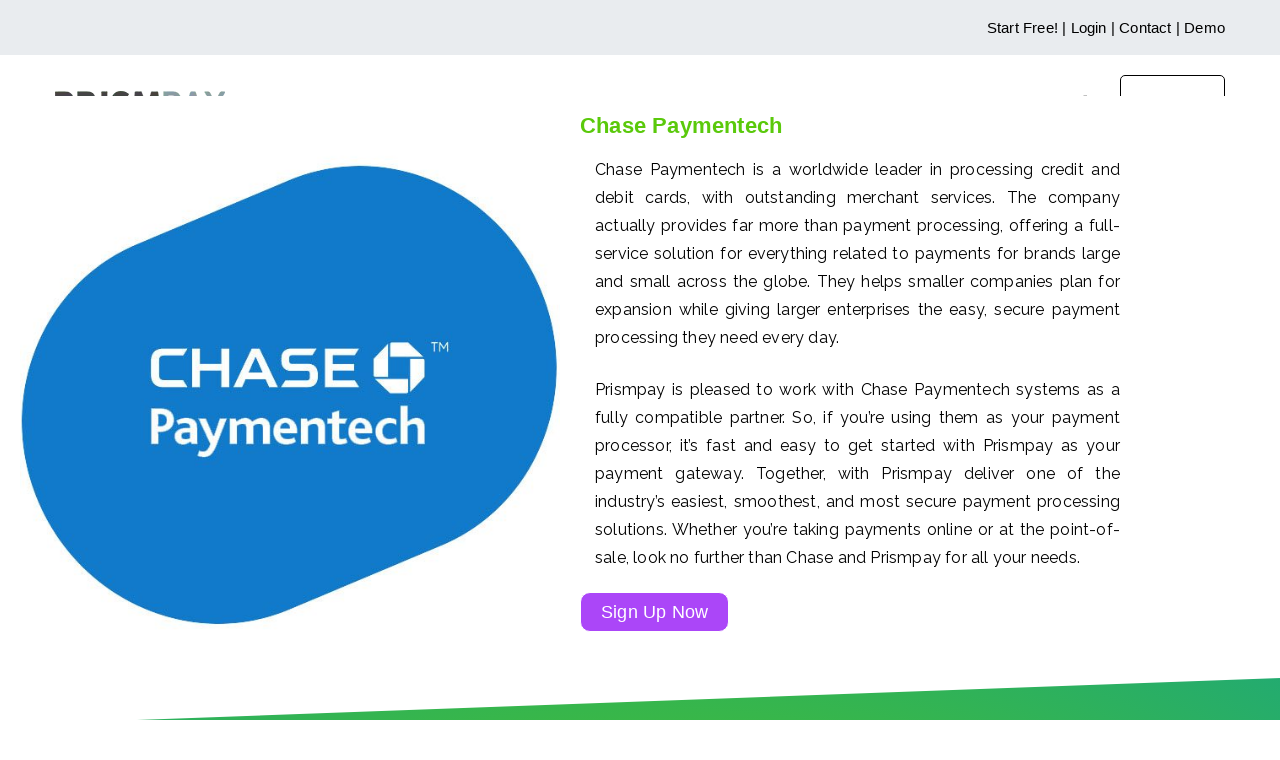

--- FILE ---
content_type: text/html; charset=UTF-8
request_url: https://prismpay.com/partners/chase-paymentech/
body_size: 23884
content:

<!doctype html>
		<html lang="en">
		
	<head>

				<meta charset="UTF-8">
		<meta name="viewport" content="width=device-width, initial-scale=1">
		<link rel="profile" href="http://gmpg.org/xfn/11">
		
		<style id="jetpack-boost-critical-css">@media all{.screen-reader-text{position:absolute;top:-10000em;width:1px;height:1px;margin:-1px;padding:0;overflow:hidden;clip:rect(0,0,0,0);border:0}.elementor-clearfix:after{content:"";display:block;clear:both;width:0;height:0}.elementor *,.elementor :after,.elementor :before{box-sizing:border-box}.elementor a{box-shadow:none;text-decoration:none}.elementor img{height:auto;max-width:100%;border:none;border-radius:0;box-shadow:none}.elementor .elementor-widget:not(.elementor-widget-text-editor):not(.elementor-widget-theme-post-content) figure{margin:0}.elementor-widget-wrap .elementor-element.elementor-widget__width-auto,.elementor-widget-wrap .elementor-element.elementor-widget__width-initial{max-width:100%}.elementor-element{--flex-direction:initial;--flex-wrap:initial;--justify-content:initial;--align-items:initial;--align-content:initial;--gap:initial;--flex-basis:initial;--flex-grow:initial;--flex-shrink:initial;--order:initial;--align-self:initial;flex-basis:var(--flex-basis);flex-grow:var(--flex-grow);flex-shrink:var(--flex-shrink);order:var(--order);align-self:var(--align-self)}.elementor-element:where(.e-con-full,.elementor-widget){flex-direction:var(--flex-direction);flex-wrap:var(--flex-wrap);justify-content:var(--justify-content);align-items:var(--align-items);align-content:var(--align-content);gap:var(--gap)}.elementor-align-left{text-align:left}.elementor-align-left .elementor-button{width:auto}:root{--page-title-display:block}h1.entry-title{display:var(--page-title-display)}.elementor-section{position:relative}.elementor-section .elementor-container{display:flex;margin-right:auto;margin-left:auto;position:relative}@media (max-width:1024px){.elementor-section .elementor-container{flex-wrap:wrap}}.elementor-section.elementor-section-boxed>.elementor-container{max-width:1140px}.elementor-section.elementor-section-stretched{position:relative;width:100%}.elementor-widget-wrap{position:relative;width:100%;flex-wrap:wrap;align-content:flex-start}.elementor:not(.elementor-bc-flex-widget) .elementor-widget-wrap{display:flex}.elementor-widget-wrap>.elementor-element{width:100%}.elementor-widget{position:relative}.elementor-widget:not(:last-child){margin-bottom:20px}.elementor-widget:not(:last-child).elementor-widget__width-auto,.elementor-widget:not(:last-child).elementor-widget__width-initial{margin-bottom:0}.elementor-column{position:relative;min-height:1px;display:flex}.elementor-column-gap-default>.elementor-column>.elementor-element-populated{padding:10px}@media (min-width:768px){.elementor-column.elementor-col-25{width:25%}.elementor-column.elementor-col-33{width:33.333%}.elementor-column.elementor-col-50{width:50%}.elementor-column.elementor-col-100{width:100%}}@media (max-width:767px){.elementor-column{width:100%}}@media (prefers-reduced-motion:no-preference){html{scroll-behavior:smooth}}.elementor-heading-title{padding:0;margin:0;line-height:1}.elementor-button{display:inline-block;line-height:1;background-color:#69727d;font-size:15px;padding:12px 24px;border-radius:3px;color:#fff;fill:#fff;text-align:center}.elementor-button-content-wrapper{display:flex;justify-content:center;flex-direction:row;gap:5px}.elementor-button-text{display:inline-block}.elementor-button span{text-decoration:inherit}.elementor-tab-title a{color:inherit}.elementor .elementor-element ul.elementor-icon-list-items{padding:0}}@media all{h1,h2,h3,p{margin:0;padding:0;border:0;font-size:100%;font-style:inherit;font-weight:inherit;outline:0;vertical-align:baseline}html{font-family:sans-serif;-webkit-text-size-adjust:100%;-ms-text-size-adjust:100%}body{margin:0}article,figcaption,figure,header,main,nav,section{display:block}a{background-color:transparent}strong{font-weight:600}h1{font-size:2em;margin:.67em 0}img{border:0;vertical-align:middle}svg:not(:root){overflow:hidden}figure{margin:1em 40px}button,input{color:inherit;font:inherit;margin:0}button{overflow:visible}button{text-transform:none}button,input[type=submit]{-webkit-appearance:button;border-style:solid;border-width:0}input{line-height:normal}input[type=search]::-webkit-search-cancel-button{-webkit-appearance:none}*,::after,::before{box-sizing:inherit}html{box-sizing:border-box}.zak-container{max-width:var(--container-width,1170px);margin-left:auto;margin-right:auto;padding-left:16px;padding-right:16px;box-sizing:content-box}.zak-site-layout--stretched #page .zak-content .zak-container{max-width:100%;padding-left:0;padding-right:0}.zak-site-layout--stretched #page .zak-content .zak-container .zak-primary{width:100%;padding-right:0}.zak-row{display:flex;justify-content:space-between;flex-wrap:wrap;box-sizing:border-box}h1,h2,h3{color:#3f3f46;line-height:1.3;font-weight:400;margin:0 0 20px}h1{font-size:4rem}h2{font-size:3.2rem}h3{font-size:2.4rem}html{font-size:var(--zak-root-font-size,62.5%)}p{word-break:break-word;margin-bottom:20px}a{color:inherit;text-decoration:none}.entry-content a{color:#027abb;text-decoration:underline}.zak-button,button,input[type=submit]{border-radius:4px;padding:8px 10px;color:#fafafa;background-color:#027abb;text-decoration:none;border:0 solid #027abb}input[type=search]{outline:0;border:1px solid #d4d4d8;border-radius:0;padding:.7rem 1rem;width:100%;color:#3f3f46}input[type=search]{-webkit-appearance:none}label{margin-bottom:.5rem;display:inline-block}body{background:#fff;color:#3f3f46;font-family:-apple-system,blinkmacsystemfont,"segoe ui",roboto,oxygen-sans,ubuntu,cantarell,"helvetica neue",helvetica,arial,sans-serif;font-size:1.6rem;line-height:1.8;letter-spacing:.01em;word-wrap:break-word}ul{margin:0 0 1.6rem 1.6rem;padding-left:0}ul{list-style:square}li>ul{margin-bottom:0;margin-left:1.6rem}img{height:auto;max-width:100%}figure{margin:1em 0}iframe{max-width:100%}.wp-caption{margin-bottom:1.5em;max-width:100%}.wp-caption img[class*=wp-image-]{display:block;margin-left:auto;margin-right:auto}.wp-caption .wp-caption-text{margin:.8075em 0}.wp-caption-text{text-align:center}@font-face{font-family:themegrill-icons;font-display:swap}.zak-icon{font-family:themegrill-icons;display:inline-block;font-size:1rem;font-style:normal}.zak-icon{display:block;width:1.25em;height:1.25em}.zak-submenu-toggle{display:flex;align-items:center;padding-left:8px}.screen-reader-text{border:0;clip:rect(1px,1px,1px,1px);clip-path:inset(50%);height:1px;margin:-1px;overflow:hidden;padding:0;position:absolute!important;width:1px;word-wrap:normal!important}.entry-content::after,.entry-content::before,.zak-content::after{display:table;content:""}.entry-content::after,.zak-content::after{clear:both}.site-branding{display:flex;align-items:center;gap:20px;overflow-wrap:anywhere}.site-branding .custom-logo-link{display:flex;align-items:flex-start}.site-title{color:#27272a;font-size:4rem;font-weight:600;line-height:1.3}.site-title a{color:inherit}.site-title{margin:0}.zak-main-nav li{display:flex;flex-wrap:wrap}.zak-main-nav .zak-submenu-toggle{display:flex;align-items:center;padding-left:8px}.zak-main-nav .zak-submenu-toggle .zak-icon{width:12px;height:12px}.zak-primary-nav{display:none;flex:1;border-bottom:0 solid #e4e4e7;margin-left:auto}.zak-primary-nav .zak-primary-menu{display:flex;align-items:center;flex-wrap:wrap;gap:24px;justify-content:flex-start}.zak-primary-nav ul{margin:0;padding:0;list-style-type:none}.zak-primary-nav ul .current-menu-ancestor>a,.zak-primary-nav ul .current-menu-item>a,.zak-primary-nav ul .current_page_ancestor>a,.zak-primary-nav ul .current_page_item>a{color:#027abb}.zak-primary-nav ul .menu-item-has-children{position:relative}.zak-primary-nav li a{display:flex;flex:1;justify-content:space-between;border:0 solid #e4e4e7}.zak-primary-nav li ul{z-index:99999;position:absolute;left:-999999px}.zak-primary-nav .sub-menu{display:block;position:absolute;top:100%;width:240px;border:1px solid #e4e4e7;background-color:#fff;border-radius:4px}.zak-primary-nav .sub-menu li{border-bottom:1px solid #f4f4f5}.zak-primary-nav .sub-menu li ul{top:-1px;left:100%}.zak-primary-nav .sub-menu li:last-child{border-bottom:0}.zak-primary-nav .sub-menu li a{padding:14px 16px}.zak-primary-nav .sub-menu .zak-submenu-toggle{padding-left:0;padding-top:8px;transform:rotate(-90deg)}@media screen and (min-width:768px){.zak-primary-nav{display:flex;justify-content:flex-end}}.zak-toggle-menu{display:flex;margin-left:20px}.zak-toggle-menu .zak-menu-toggle{padding:0 2px;border:none;color:inherit;background:initial;line-height:normal}.zak-toggle-menu .zak-icon{width:28px;height:28px;fill:#3F3F46}@media screen and (min-width:768px){.zak-toggle-menu{display:none}}.zak-mobile-nav{display:flex;flex-direction:column;gap:12px;visibility:hidden;opacity:0;position:fixed;top:0;left:0;z-index:9999;transform:translateY(-100%);padding:1.75em 1em;background-color:#27272a;color:#fafafa;max-height:100vh;overflow-y:auto}.zak-mobile-nav .zak-icon{fill:#FAFAFA}.zak-mobile-nav ul{padding:0;margin:0}.zak-mobile-nav li{position:relative;list-style-type:none}.zak-mobile-menu li{border-bottom:1px solid #3f3f46}.zak-mobile-menu li:last-child{border-bottom:none}.zak-mobile-menu a{display:flex;flex-grow:1;justify-content:space-between;padding:14px 16px;color:#fafafa;word-break:break-word;-webkit-hyphens:auto;hyphens:auto}.zak-mobile-menu .menu-item-has-children{position:relative}.zak-mobile-menu .menu-item-has-children .sub-menu{flex-basis:100%;visibility:hidden;overflow:hidden;max-height:0;border-top:1px solid #3f3f46}.zak-mobile-menu .menu-item-has-children .sub-menu li .sub-menu{padding-left:16px}.zak-mobile-menu .menu-item-has-children .sub-menu li .sub-menu a{padding-left:30px}.zak-mobile-menu .menu-item-has-children .sub-menu a{padding-left:30px}.zak-mobile-menu .current_page_item a{text-decoration:underline}.zak-mobile-nav__header{display:flex;justify-content:space-between;align-items:flex-start;margin-bottom:30px}.zak-mobile-nav__header .zak-mobile-nav-close{position:absolute;top:16px;right:16px;padding:unset;border:unset;color:unset;background-color:unset;text-align:center}.zak-mobile-nav__header .zak-mobile-nav-close .zak-icon{width:24px;height:24px}.zak-mobile-nav__header .zak-search-container{display:block;width:80%;padding-bottom:12px;border-bottom:1px solid #a1a1aa}.zak-mobile-nav__header .zak-search-container .zak-icon{width:20px;height:20px}.zak-mobile-nav__header .zak-search-form .zak-search-field{padding:0;line-height:1.8;color:#fff}.zak-overlay-wrapper{position:fixed;top:0;bottom:0;right:0;left:0;background-color:rgba(0,0,0,.05);display:none}.zak-header-actions{display:none;margin-left:40px}.zak-header-actions .zak-icon--close{display:none}.zak-header-search .zak-search-container{position:absolute;top:0;right:0;bottom:0;padding:10px;visibility:hidden;width:90%;align-items:center;justify-content:center}.zak-header-search .zak-search-container .zak-icon--search{display:none}.zak-header-search svg{height:20px;width:20px}@media screen and (min-width:768px){.zak-header-actions{display:flex;align-items:center;gap:16px}}.zak-search-form{position:unset;display:block;width:100%}.zak-search-form .zak-search-submit{display:none}.zak-search-form .zak-search-field-label{display:flex;align-items:center;gap:16px;width:-moz-fit-content;width:fit-content;margin-bottom:0;position:relative}.zak-search-form .zak-search-field{border:0;background-color:#27272a;color:#3f3f46;opacity:.9}.zak-header-buttons .zak-header-button .zak-button{display:block;text-align:center;border:1px solid #027abb}.zak-header-buttons--desktop{display:none;margin-left:24px}.zak-mobile-nav .zak-icon--close{display:none}@media screen and (min-width:768px){.zak-header-buttons{display:flex;align-items:center;gap:24px}}.entry-title{margin-bottom:0;font-weight:600;word-break:break-word}.entry-content{margin-top:20px}.entry-content p{margin-bottom:24px}.entry-content p:last-child{margin-bottom:0}.zak-top-bar{background-color:#18181b;color:#fafafa;font-size:1.4rem}.zak-top-bar .zak-row{flex-direction:column}.zak-top-bar .zak-row{align-items:center;gap:.75em}.zak-top-bar .zak-container{flex-direction:column;row-gap:.8rem}.zak-top-bar a{text-decoration:none}.zak-top-bar__1,.zak-top-bar__2{text-align:center}@media screen and (min-width:768px){.zak-top-bar .zak-row{flex-direction:row}}.zak-top-bar{display:none;padding-bottom:14px;padding-top:14px}@media screen and (min-width:600px){.zak-top-bar{display:block;border-style:solid;border-width:0}}.zak-header{border-bottom:1px solid #e4e4e7}.zak-header .zak-row{align-items:center;position:relative}.zak-main-header{padding-top:20px;padding-bottom:20px;background-color:#fafafa}.zak-main-header .zak-row{flex-wrap:nowrap;gap:40px}.zak-main-header .zak-header-col--2{flex:1;display:flex;align-items:center;justify-content:flex-end}@media screen and (min-width:992px){.zak-header-col--2{align-items:center}}.zak-content{background-color:#fff}.zak-content .zak-row{flex-direction:column;padding-top:3.75em;padding-bottom:3.75em;gap:3.75em}.zak-primary{width:100%}.page-template-pagebuilder .zak-row{padding:0}body:not(.tg-container--separate) #page{background:#fafafa}@media screen and (min-width:768px){.zak-content .zak-row{flex-direction:row;gap:0;padding-top:0;padding-bottom:0}.zak-primary{width:70%;padding-top:60px;padding-right:30px;padding-bottom:60px}}.page .entry-content{margin-top:0;word-break:break-word}.zak-scroll-to-top{display:flex;align-items:center;justify-content:center;opacity:0;visibility:hidden;position:fixed;bottom:24px;right:24px;z-index:999;height:48px;width:48px;border-radius:4px;background-color:#27272a;transform:translateY(0)}.zak-scroll-to-top .zak-icon{fill:#FAFAFA}.page-template-pagebuilder{background:#fff}.page-template-pagebuilder.zak-container--wide .zak-content .zak-container{max-width:100%}.page-template-pagebuilder .zak-primary.pagebuilder-content{flex:1;max-width:inherit;padding:0}.page-template-pagebuilder .zak-content .zak-container{padding-left:0;padding-right:0}.pagebuilder-content a{color:#027abb}.zak-site-layout--centered .zak-primary{max-width:770px;margin:0 auto}.zak-site-layout--contained .zak-primary{width:100%;padding-right:0}.zak-site-layout--centered .zak-primary{width:100%;padding-right:0}}@media all{.elementor-widget-image{text-align:center}.elementor-widget-image a{display:inline-block}.elementor-widget-image img{vertical-align:middle;display:inline-block}}@media all{.elementor-widget-divider{--divider-border-style:none;--divider-border-width:1px;--divider-color:#0c0d0e}.elementor-widget-divider .elementor-divider{display:flex}.elementor-widget-divider .elementor-divider-separator{display:flex;margin:0;direction:ltr}.elementor-widget-divider:not(.elementor-widget-divider--view-line_text):not(.elementor-widget-divider--view-line_icon) .elementor-divider-separator{border-block-start:var(--divider-border-width) var(--divider-border-style) var(--divider-color)}}@media all{.elementor-widget .elementor-icon-list-items{list-style-type:none;margin:0;padding:0}.elementor-widget .elementor-icon-list-item{margin:0;padding:0;position:relative}.elementor-widget .elementor-icon-list-item:after{position:absolute;bottom:0;width:100%}.elementor-widget .elementor-icon-list-item{display:flex;font-size:inherit;align-items:var(--icon-vertical-align,center)}.elementor-widget .elementor-icon-list-icon+.elementor-icon-list-text{align-self:center;padding-inline-start:5px}.elementor-widget .elementor-icon-list-icon{display:flex;position:relative;top:var(--icon-vertical-offset,initial)}.elementor-widget .elementor-icon-list-icon svg{width:var(--e-icon-list-icon-size,1em);height:var(--e-icon-list-icon-size,1em)}.elementor-widget.elementor-widget-icon-list .elementor-icon-list-icon{text-align:var(--e-icon-list-icon-align)}.elementor-widget.elementor-widget-icon-list .elementor-icon-list-icon svg{margin:var(--e-icon-list-icon-margin,0 calc(var(--e-icon-list-icon-size,1em)*.25)0 0)}.elementor-widget:not(.elementor-align-right) .elementor-icon-list-item:after{left:0}.elementor-widget:not(.elementor-align-left) .elementor-icon-list-item:after{right:0}@media (min-width:-1){.elementor-widget:not(.elementor-widescreen-align-right) .elementor-icon-list-item:after{left:0}.elementor-widget:not(.elementor-widescreen-align-left) .elementor-icon-list-item:after{right:0}}@media (max-width:-1){.elementor-widget:not(.elementor-laptop-align-right) .elementor-icon-list-item:after{left:0}.elementor-widget:not(.elementor-laptop-align-left) .elementor-icon-list-item:after{right:0}}@media (max-width:-1){.elementor-widget:not(.elementor-tablet_extra-align-right) .elementor-icon-list-item:after{left:0}.elementor-widget:not(.elementor-tablet_extra-align-left) .elementor-icon-list-item:after{right:0}}@media (max-width:1024px){.elementor-widget:not(.elementor-tablet-align-right) .elementor-icon-list-item:after{left:0}.elementor-widget:not(.elementor-tablet-align-left) .elementor-icon-list-item:after{right:0}}@media (max-width:-1){.elementor-widget:not(.elementor-mobile_extra-align-right) .elementor-icon-list-item:after{left:0}.elementor-widget:not(.elementor-mobile_extra-align-left) .elementor-icon-list-item:after{right:0}}@media (max-width:767px){.elementor-widget:not(.elementor-mobile-align-right) .elementor-icon-list-item:after{left:0}.elementor-widget:not(.elementor-mobile-align-left) .elementor-icon-list-item:after{right:0}}}@media all{.elementor-toggle{text-align:start}.elementor-toggle .elementor-tab-title{font-weight:700;line-height:1;margin:0;padding:15px;border-bottom:1px solid #d5d8dc;outline:0}.elementor-toggle .elementor-tab-title .elementor-toggle-icon{display:inline-block;width:1em}.elementor-toggle .elementor-tab-title .elementor-toggle-icon svg{margin-inline-start:-5px;width:1em;height:1em}.elementor-toggle .elementor-tab-title .elementor-toggle-icon.elementor-toggle-icon-left{float:left;text-align:left}.elementor-toggle .elementor-tab-title .elementor-toggle-icon .elementor-toggle-icon-closed{display:block}.elementor-toggle .elementor-tab-title .elementor-toggle-icon .elementor-toggle-icon-opened{display:none}.elementor-toggle .elementor-tab-content{padding:15px;border-bottom:1px solid #d5d8dc;display:none}@media (max-width:767px){.elementor-toggle .elementor-tab-title{padding:12px}.elementor-toggle .elementor-tab-content{padding:12px 10px}}}@media all{.elementor-shape{overflow:hidden;position:absolute;left:0;width:100%;line-height:0;direction:ltr}.elementor-shape-top{top:-1px}.elementor-shape svg{display:block;width:calc(100% + 1.3px);position:relative;left:50%;transform:translateX(-50%)}.elementor-shape .elementor-shape-fill{fill:#fff;transform-origin:center;transform:rotateY(0)}}</style><meta name='robots' content='index, follow, max-image-preview:large, max-snippet:-1, max-video-preview:-1' />

	<!-- This site is optimized with the Yoast SEO plugin v26.7 - https://yoast.com/wordpress/plugins/seo/ -->
	<title>Chase Paymentech | Learn More Today | Prismpay | Read More Now!</title>
	<meta name="description" content="Chase Paymentech offers the complete payments perspective, with deep knowledge of data security regulations, info and tools on fraud prevention. Read More Now!" />
	<link rel="canonical" href="https://prismpay.com/partners/chase-paymentech/" />
	<meta property="og:locale" content="en_US" />
	<meta property="og:type" content="article" />
	<meta property="og:title" content="Chase Paymentech | Learn More Today | Prismpay | Read More Now!" />
	<meta property="og:description" content="Chase Paymentech offers the complete payments perspective, with deep knowledge of data security regulations, info and tools on fraud prevention. Read More Now!" />
	<meta property="og:url" content="https://prismpay.com/partners/chase-paymentech/" />
	<meta property="og:site_name" content="Prismpay Payment Gateway" />
	<meta property="article:publisher" content="https://www.facebook.com/PrismpayPaymentGateway/" />
	<meta property="article:modified_time" content="2021-04-20T22:57:17+00:00" />
	<meta property="og:image" content="https://prismpay.com/wp-content/uploads/2021/04/chase-header.jpg" />
	<meta name="twitter:card" content="summary_large_image" />
	<meta name="twitter:label1" content="Est. reading time" />
	<meta name="twitter:data1" content="3 minutes" />
	<script data-jetpack-boost="ignore" type="application/ld+json" class="yoast-schema-graph">{"@context":"https://schema.org","@graph":[{"@type":"WebPage","@id":"https://prismpay.com/partners/chase-paymentech/","url":"https://prismpay.com/partners/chase-paymentech/","name":"Chase Paymentech | Learn More Today | Prismpay | Read More Now!","isPartOf":{"@id":"https://prismpay.com/#website"},"primaryImageOfPage":{"@id":"https://prismpay.com/partners/chase-paymentech/#primaryimage"},"image":{"@id":"https://prismpay.com/partners/chase-paymentech/#primaryimage"},"thumbnailUrl":"https://prismpay.com/wp-content/uploads/2021/04/chase-header.jpg","datePublished":"2020-09-25T19:32:04+00:00","dateModified":"2021-04-20T22:57:17+00:00","description":"Chase Paymentech offers the complete payments perspective, with deep knowledge of data security regulations, info and tools on fraud prevention. Read More Now!","breadcrumb":{"@id":"https://prismpay.com/partners/chase-paymentech/#breadcrumb"},"inLanguage":"en","potentialAction":[{"@type":"ReadAction","target":["https://prismpay.com/partners/chase-paymentech/"]}]},{"@type":"ImageObject","inLanguage":"en","@id":"https://prismpay.com/partners/chase-paymentech/#primaryimage","url":"https://prismpay.com/wp-content/uploads/2021/04/chase-header.jpg","contentUrl":"https://prismpay.com/wp-content/uploads/2021/04/chase-header.jpg","width":640,"height":640},{"@type":"BreadcrumbList","@id":"https://prismpay.com/partners/chase-paymentech/#breadcrumb","itemListElement":[{"@type":"ListItem","position":1,"name":"Home","item":"https://prismpay.com/"},{"@type":"ListItem","position":2,"name":"Partners","item":"https://prismpay.com/partners/"},{"@type":"ListItem","position":3,"name":"Chase Paymentech"}]},{"@type":"WebSite","@id":"https://prismpay.com/#website","url":"https://prismpay.com/","name":"Prismpay Payment Gateway","description":"","publisher":{"@id":"https://prismpay.com/#organization"},"potentialAction":[{"@type":"SearchAction","target":{"@type":"EntryPoint","urlTemplate":"https://prismpay.com/?s={search_term_string}"},"query-input":{"@type":"PropertyValueSpecification","valueRequired":true,"valueName":"search_term_string"}}],"inLanguage":"en"},{"@type":"Organization","@id":"https://prismpay.com/#organization","name":"Prismpay","url":"https://prismpay.com/","logo":{"@type":"ImageObject","inLanguage":"en","@id":"https://prismpay.com/#/schema/logo/image/","url":"https://i0.wp.com/prismpay.com/wp-content/uploads/2021/04/cropped-PrismpayLogo-1-2.png?fit=170%2C31&ssl=1","contentUrl":"https://i0.wp.com/prismpay.com/wp-content/uploads/2021/04/cropped-PrismpayLogo-1-2.png?fit=170%2C31&ssl=1","width":170,"height":31,"caption":"Prismpay"},"image":{"@id":"https://prismpay.com/#/schema/logo/image/"},"sameAs":["https://www.facebook.com/PrismpayPaymentGateway/"]}]}</script>
	<!-- / Yoast SEO plugin. -->


<link rel='dns-prefetch' href='//www.googletagmanager.com' />
<link rel='dns-prefetch' href='//stats.wp.com' />
<link rel='dns-prefetch' href='//fonts.googleapis.com' />
<link rel='preconnect' href='//c0.wp.com' />
<link rel="alternate" type="application/rss+xml" title="Prismpay Payment Gateway &raquo; Feed" href="https://prismpay.com/feed/" />
<link rel="alternate" type="application/rss+xml" title="Prismpay Payment Gateway &raquo; Comments Feed" href="https://prismpay.com/comments/feed/" />
<link rel="alternate" title="oEmbed (JSON)" type="application/json+oembed" href="https://prismpay.com/wp-json/oembed/1.0/embed?url=https%3A%2F%2Fprismpay.com%2Fpartners%2Fchase-paymentech%2F" />
<link rel="alternate" title="oEmbed (XML)" type="text/xml+oembed" href="https://prismpay.com/wp-json/oembed/1.0/embed?url=https%3A%2F%2Fprismpay.com%2Fpartners%2Fchase-paymentech%2F&#038;format=xml" />
<noscript><link rel='stylesheet' id='all-css-6225ba416187e17770701dd8583b1472' href='https://prismpay.com/wp-content/boost-cache/static/8d01edb233.min.css' type='text/css' media='all' /></noscript><link data-media="all" onload="this.media=this.dataset.media; delete this.dataset.media; this.removeAttribute( &apos;onload&apos; );" rel='stylesheet' id='all-css-6225ba416187e17770701dd8583b1472' href='https://prismpay.com/wp-content/boost-cache/static/8d01edb233.min.css' type='text/css' media="not all" />
<style id='zakra-style-inline-css'>
.zak-header-builder .zak-header-top-row{background-color:#18181B;}.zak-header-builder .zak-main-nav{border-bottom-color:#e9ecef;}.zak-header-builder .zak-secondary-nav{border-bottom-color:#e9ecef;}.zak-header-builder .zak-tertiary-menu{border-bottom-color:#e9ecef;}.zak-header-builder .zak-header-buttons .zak-header-button .zak-button{color:#000000;}.zak-header-builder .zak-header-buttons .zak-header-button .zak-button{background-color:#ffffff;}.zak-header-builder .zak-header-buttons .zak-header-button .zak-button{padding-top:10px;padding-right:10px;padding-bottom:10px;padding-left:10px;}.zak-header-builder .zak-header-buttons .zak-header-button .zak-button{border-radius:5px;}.zak-footer-builder .zak-footer-bottom-row{background-color:#18181B;}.zak-footer-builder .zak-footer-bottom-row{border-color:#3F3F46;}.zak-footer-builder .zak-footer-bottom-row{color:#fafafa;}.zak-header-builder, .zak-header-sticky-wrapper .sticky-header{border-color:#E4E4E7;}.zak-footer-builder .zak-footer-main-row ul li{border-bottom-color:#81d742;}:root{--top-grid-columns: 4;
			--main-grid-columns: 4;
			--bottom-grid-columns: 1;
			} .zak-footer-builder .zak-bottom-row{justify-items: center;} .zak-footer-builder .zak-footer-main-row .widget-title, .zak-footer-builder .zak-footer-main-row h1, .zak-footer-builder .zak-footer-main-row h2, .zak-footer-builder .zak-footer-main-row h3, .zak-footer-builder .zak-footer-main-row h4, .zak-footer-builder .zak-footer-main-row h5, .zak-footer-builder .zak-footer-main-row h6{color:#c6c6c6;}.zak-footer-builder .zak-footer-bottom-row .zak-footer-col{flex-direction: column;}.zak-footer-builder .zak-footer-main-row .zak-footer-col{flex-direction: column;}.zak-footer-builder .zak-footer-top-row .zak-footer-col{flex-direction: column;}.zak-footer-builder .zak-copyright{text-align: center;}.zak-footer-builder .zak-footer-nav{display: flex; justify-content: center;}.zak-footer-builder .zak-footer-nav-2{display: flex; justify-content: center;}.zak-footer-builder .zak-html-1{text-align: center;}.zak-footer-builder .zak-html-2{text-align: center;}.zak-footer-builder .footer-social-icons{text-align: ;}.zak-footer-builder .widget-footer-sidebar-1{text-align: ;}.zak-footer-builder .widget-footer-sidebar-2{text-align: ;}.zak-footer-builder .widget-footer-sidebar-3{text-align: ;}.zak-footer-builder .widget-footer-sidebar-4{text-align: ;}.zak-footer-builder .widget-footer-bar-col-1-sidebar{text-align: ;}.zak-footer-builder .widget-footer-bar-col-2-sidebar{text-align: ;} :root{--zakra-color-1: #027ABB;--zakra-color-2: #015EA0;--zakra-color-3: #FFFFFF;--zakra-color-4: #F6FEFC;--zakra-color-5: #181818;--zakra-color-6: #1F1F32;--zakra-color-7: #3F3F46;--zakra-color-8: #FFFFFF;--zakra-color-9: #E4E4E7;}@media screen and (min-width: 768px) {.zak-primary{width:70%;}}a:hover, a:focus,
				.zak-primary-nav ul li:hover > a,
				.zak-primary-nav ul .current_page_item > a,
				.zak-entry-summary a,
				.zak-entry-meta a, .zak-post-content .zak-entry-footer a:hover,
				.pagebuilder-content a, .zak-style-2 .zak-entry-meta span,
				.zak-style-2 .zak-entry-meta a,
				.entry-title:hover a,
				.zak-breadcrumbs .trail-items a,
				.breadcrumbs .trail-items a,
				.entry-content a,
				.edit-link a,
				.zak-footer-bar a:hover,
				.widget li a,
				#comments .comment-content a,
				#comments .reply,
				button:hover,
				.zak-button:hover,
				.zak-entry-footer .edit-link a,
				.zak-header-action .yith-wcwl-items-count .yith-wcwl-icon span,
				.pagebuilder-content a, .zak-entry-footer a,
				.zak-header-buttons .zak-header-button--2 .zak-button,
				.zak-header-buttons .zak-header-button .zak-button:hover,
				.woocommerce-cart .coupon button.button{color:#000000;}.zak-post-content .entry-button:hover .zak-icon,
				.zak-error-404 .zak-button:hover svg,
				.zak-style-2 .zak-entry-meta span .zak-icon,
				.entry-button .zak-icon{fill:#000000;}blockquote, .wp-block-quote,
				button, input[type="button"],
				input[type="reset"],
				input[type="submit"],
				.wp-block-button .wp-block-button__link,
				blockquote.has-text-align-right, .wp-block-quote.has-text-align-right,
				button:hover,
				.wp-block-button .wp-block-button__link:hover,
				.zak-button:hover,
				.zak-header-buttons .zak-header-button .zak-button,
				.zak-header-buttons .zak-header-button.zak-header-button--2 .zak-button,
				.zak-header-buttons .zak-header-button .zak-button:hover,
				.woocommerce-cart .coupon button.button,
				.woocommerce-cart .actions > button.button{border-color:#000000;}.zak-primary-nav.zak-layout-1-style-2 > ul > li.current_page_item > a::before,
				.zak-primary-nav.zak-layout-1-style-2 > ul a:hover::before,
				.zak-primary-nav.zak-layout-1-style-2 > ul > li.current-menu-item > a::before,
				.zak-primary-nav.zak-layout-1-style-3 > ul > li.current_page_item > a::before,
				.zak-primary-nav.zak-layout-1-style-3 > ul > li.current-menu-item > a::before,
				.zak-primary-nav.zak-layout-1-style-4 > ul > li.current_page_item > a::before,
				.zak-primary-nav.zak-layout-1-style-4 > ul > li.current-menu-item > a::before,
				.zak-scroll-to-top:hover, button, input[type="button"], input[type="reset"],
				input[type="submit"], .zak-header-buttons .zak-header-button--1 .zak-button,
				.wp-block-button .wp-block-button__link,
				.zak-menu-item-cart .cart-page-link .count,
				.widget .wp-block-heading::before,
				#comments .comments-title::before,
				#comments .comment-reply-title::before,
				.widget .widget-title::before,
				.zak-footer-builder .zak-footer-main-row .widget .wp-block-heading::before,
				.zak-footer-builder .zak-footer-top-row .widget .wp-block-heading::before,
				.zak-footer-builder .zak-footer-bottom-row .widget .wp-block-heading::before,
				.zak-footer-builder .zak-footer-main-row .widget .widget-title::before,
				.zak-footer-builder .zak-footer-top-row .widget .widget-title::before,
				.zak-footer-builder .zak-footer-bottom-row .widget .widget-title::before,
				.woocommerce-cart .actions .coupon button.button:hover,
				.woocommerce-cart .actions > button.button,
				.woocommerce-cart .actions > button.button:hover{background-color:#000000;}button, input[type="button"],
				input[type="reset"],
				input[type="submit"],
				.wp-block-button .wp-block-button__link,
				.zak-button{border-color:#000000;background-color:#000000;}body, .woocommerce-ordering select{color:#000000;}.zak-header, .zak-post, .zak-secondary, .zak-footer-bar, .zak-primary-nav .sub-menu, .zak-primary-nav .sub-menu li, .posts-navigation, #comments, .post-navigation, blockquote, .wp-block-quote, .zak-posts .zak-post, .zak-content-area--boxed .widget{border-color:#E4E4E7;}hr .zak-container--separate, {background-color:#E4E4E7;}.entry-content a{color:#8224e3;}.zak-entry-footer a:hover,
				.entry-button:hover,
				.zak-entry-footer a:hover,
				.entry-content a:hover,
				.pagebuilder-content a:hover, .pagebuilder-content a:hover{color:#313f13;}.entry-button:hover .zak-icon{fill:#313f13;}.zak-content{}body{font-family:default;font-weight:400;font-size:20px;line-height:1.8;}h1, h2, h3, h4, h5, h6{font-family:default;font-weight:500;line-height:1.6;}h1{font-family:Default;font-weight:900;font-size:18;line-height:1.3;}h2{font-family:Default;font-weight:700;font-size:20px;line-height:1.6;}h3{font-family:Default;font-style:default;font-weight:700;font-size:20px;line-height:1.6;}h4{font-family:Default;font-weight:700;font-size:20px;line-height:1.6;}h5{font-family:default;font-weight:400;font-size:1.62rem;line-height:1.5;}h6{font-family:default;font-weight:400;font-size:1.44rem;line-height:1.8;}button, input[type="button"], input[type="reset"], input[type="submit"], #infinite-handle span, .wp-block-button .wp-block-button__link{padding-top:10px;padding-right:10px;padding-bottom:10px;padding-left:10px;}button, input[type="button"], input[type="reset"], input[type="submit"], #infinite-handle span, .wp-block-button .wp-block-button__link{color:#8224e3;}button:hover, input[type="button"]:hover, input[type="reset"]:hover, input[type="submit"]:hover, #infinite-handle span:hover, .wp-block-button .wp-block-button__link:hover{color:#1e4c14;}button, input[type="button"], input[type="reset"], input[type="submit"], #infinite-handle span, .wp-block-button .wp-block-button__link{background-color:#8224e3;}button:hover, input[type="button"]:hover, input[type="reset"]:hover, input[type="submit"]:hover, #infinite-handle span:hover, .wp-block-button .wp-block-button__link:hover{background-color:#1e4c14;}:root{--zak-root-font-size:11px;}button{border-radius:12px;} input[type="button"]{border-radius:12px;} input[type="reset"]{border-radius:12px;} input[type="submit"]{border-radius:12px;} #infinite-handle span{border-radius:12px;} .wp-block-button .wp-block-button__link{border-radius:12px;}.site-title{color:#blank;}.site-branding .site-title{font-family:Raleway;font-weight:600;font-size:1.89072rem;line-height:1.5;}.zak-header .zak-top-bar{background-color:#e9ecef;background-size:contain;}.zak-header .zak-main-header{background-color:#ffffff;background-size:contain;}.zak-header, .zak-header-sticky-wrapper .sticky-header{border-bottom-color:#e9ecef;}.zak-header-buttons .zak-header-button.zak-header-button--1 .zak-button{padding-top:10px;padding-right:10px;padding-bottom:10px;padding-left:10px;}.zak-header-buttons .zak-header-button.zak-header-button--1 .zak-button{color:#000000;}.zak-header-buttons .zak-header-button.zak-header-button--1 .zak-button{background-color:#ffffff;}.zak-header-buttons .zak-header-button.zak-header-button--1 .zak-button{border-radius:5px;}.zak-header .main-navigation{border-bottom-width:px;}.zak-header .main-navigation{border-bottom-color:#81d742;}.zak-primary-nav ul li > a, .zak-main-nav.zak-primary-nav ul.zak-primary-menu > li > a, .zak-primary-nav.zak-menu-item--layout-2 > ul > li > a{color:#111111;}.zak-primary-nav ul li > a .zak-icon, zak-main-nav.zak-primary-nav ul.zak-primary-menu li .zak-icon, .zak-primary-nav.zak-menu-item--layout-2 > ul > li > .zak-icon{fill:#111111;}.zak-primary-nav ul li:not(.current-menu-item):hover > a, .zak-primary-nav.zak-menu-item--layout-2 > ul > li:not(.current-menu-item):hover > a, .zak-primary-nav ul li:not(.current-menu-item):hover > a, .zak-main-nav.zak-primary-nav ul.zak-primary-menu li:not(.current-menu-item):hover > a{color:#81d742;}.zak-primary-nav ul li:hover > .zak-icon, .zak-primary-nav.zak-menu-item--layout-2 > ul > li:hover > .zak-icon{fill:#81d742;}.zak-primary-nav.zak-layout-1-style-2 > ul li a:hover::before{background-color:#81d742;}.zak-primary-nav ul li:active > a, .zak-primary-nav ul > li:not(.zak-header-button).current_page_item > a, .zak-primary-nav ul > li:not(.zak-header-button).current_page_ancestor > a, .zak-primary-nav ul > li:not(.zak-header-button).current-menu-item > a, .zak-primary-nav ul > li:not(.zak-header-button).current-menu-ancestor > a{color:rgba(8,3,17,0.89);}.zak-primary-nav.zak-layout-1-style-2 ul > li:not(.zak-header-button).current_page_item > a::before, .zak-primary-nav.zak-layout-1-style-2 ul > li:not(.zak-header-button).current_page_ancestor > a::before, .zak-primary-nav.zak-layout-1-style-2 ul > li:not(.zak-header-button).current-menu-item > a::before, .zak-primary-nav.zak-layout-1-style-2 ul > li:not(.zak-header-button).current-menu-ancestor > a::before, .zak-primary-nav.zak-layout-1-style-3 ul > li:not(.zak-header-button).current_page_item > a::before, .zak-primary-nav.zak-layout-1-style-3 ul > li:not(.zak-header-button).current_page_ancestor > a::before, .zak-primary-nav.zak-layout-1-style-3 ul > li:not(.zak-header-button).current-menu-item > a::before, .zak-primary-nav.zak-layout-1-style-3 ul > li:not(.zak-header-button).current-menu-ancestor > a::before, .zak-primary-nav.zak-layout-1-style-4 ul > li:not(.zak-header-button).current_page_item > a::before, .zak-primary-nav.zak-layout-1-style-4 ul > li:not(.zak-header-button).current_page_ancestor > a::before, .zak-primary-nav.zak-layout-1-style-4 ul > li:not(.zak-header-button).current-menu-item > a::before, .zak-primary-nav.zak-layout-1-style-4 ul > li:not(.zak-header-button).current-menu-ancestor > a::before{background-color:rgba(8,3,17,0.89);}.zak-primary-nav ul li:hover > .zak-icon, .zak-primary-nav.zak-menu-item--layout-2 > ul > li span{fill:rgba(8,3,17,0.89);}.zak-primary-nav ul li a{font-family:default;font-weight:500;font-size:16px;line-height:1.6;}.zak-primary-nav ul li ul li a{font-family:default;font-weight:400;font-size:14px;line-height:1.8;}.zak-mobile-menu a{font-family:default;font-weight:400;font-size:1.44rem;line-height:1.8;}.has-page-header .zak-page-header{padding-top:5px;padding-right:0px;padding-bottom:0px;padding-left:0px;}.zak-page-header .breadcrumb-trail ul li{}.zak-page-header .zak-page-title, .zakra-single-article .zak-entry-header .entry-title{color:#050505;}.zak-page-header, .zak-container--separate .zak-page-header{background-color:#ffffff;background-position:left top;background-size:cover;background-attachment:fixed;background-repeat:no-repeat;}.zak-page-header .breadcrumb-trail ul li{color:#81d742;}.zak-page-header .breadcrumb-trail ul li::after{color:#d6d6d6;}.zak-page-header .breadcrumb-trail ul li a{color:#a5a5a5;}.zak-page-header .breadcrumb-trail ul li a:hover {color:#8224e3;}.zak-page-header .zak-page-title, .zakra-single-article .zak-entry-header .entry-title{font-family:Lora;font-weight:700;font-size:30px;line-height:1.6;}.entry-title:not(.zak-page-title){font-family:Lora;font-weight:700;font-size:24px;line-height:1.5;}.zak-secondary .widget .widget-title, .zak-secondary .widget .wp-block-heading{font-family:Lora;font-weight:700;font-size:1.8rem;line-height:1.5;}.zak-secondary .widget, .zak-secondary .widget li a{font-family:Raleway;font-weight:400;font-size:16px;line-height:1.8;}.zak-footer-cols{background-color:#3f3f3f;}.zak-footer .zak-footer-cols .widget-title, .zak-footer-cols h1, .zak-footer-cols h2, .zak-footer-cols h3, .zak-footer-cols h4, .zak-footer-cols h5, .zak-footer-cols h6{color:#c6c6c6;}.zak-footer .zak-footer-cols, .zak-footer .zak-footer-cols p{color:#ffffff;}.zak-footer .zak-footer-cols a, .zak-footer-col .widget ul a{color:#ffffff;}.zak-footer .zak-footer-cols a:hover, .zak-footer-col .widget ul a:hover, .zak-footer .zak-footer-cols a:focus{color:#81d742;}.zak-footer-cols{border-top-width:0px;}.zak-footer-cols{border-top-color:#e9ecef;}.zak-footer-cols ul li{border-bottom-color:#81d742;}.zak-footer-bar{background-color:#ffffff;}.zak-footer-bar{color:#111111;}.zak-footer-bar{border-top-width:8px;}.zak-footer-bar{border-top-color:#e9ecef;}.zak-scroll-to-top:hover{background-color:#1e7ba6;}:root {--e-global-color-zakracolor1: #027ABB;--e-global-color-zakracolor2: #015EA0;--e-global-color-zakracolor3: #FFFFFF;--e-global-color-zakracolor4: #F6FEFC;--e-global-color-zakracolor5: #181818;--e-global-color-zakracolor6: #1F1F32;--e-global-color-zakracolor7: #3F3F46;--e-global-color-zakracolor8: #FFFFFF;--e-global-color-zakracolor9: #E4E4E7;}
.zak-byline { clip: rect(1px, 1px, 1px, 1px); height: 1px; position: absolute; overflow: hidden; width: 1px; }
/*# sourceURL=zakra-style-inline-css */
</style>
<style id='elementor-frontend-inline-css'>
.elementor-kit-463{--e-global-color-primary:#0C0C0C;--e-global-color-8648ef5:#5AC90B;--e-global-color-1ab5f19:#3F3F3F;--e-global-color-c473806:#8797A3;--e-global-color-e553a02:#AB46F8;--e-global-color-adb6ef1:#FFFFFF;--e-global-color-1916294:#DEDCDC;--e-global-color-3c5b272:#F7F7F7;--e-global-typography-primary-font-size:25px;--e-global-typography-primary-font-weight:700;--e-global-typography-primary-line-height:30px;--e-global-typography-secondary-font-size:25px;--e-global-typography-secondary-font-weight:700;--e-global-typography-text-font-size:18px;--e-global-typography-text-font-weight:400;--e-global-typography-accent-font-weight:500;--e-global-typography-6ca707f-font-size:18px;--e-global-typography-6ca707f-font-weight:500;--e-global-typography-7dc26ee-font-size:22px;--e-global-typography-7dc26ee-font-weight:600;--e-global-typography-7dc26ee-line-height:20px;--e-global-typography-b091bb8-font-size:25px;--e-global-typography-b091bb8-font-weight:600;--e-global-typography-b091bb8-line-height:30px;--e-global-typography-47f98bc-font-size:20px;--e-global-typography-47f98bc-font-weight:600;--e-global-typography-3a15591-font-size:24px;--e-global-typography-3a15591-font-weight:700;--e-global-typography-fab3098-font-family:"Georgia";--e-global-typography-fab3098-font-size:13px;}.elementor-kit-463 a:hover{color:var( --e-global-color-8648ef5 );}.elementor-kit-463 h1{font-size:25px;font-weight:600;line-height:50px;}.elementor-kit-463 h2{font-size:25px;font-weight:600;}.elementor-kit-463 button:hover,.elementor-kit-463 button:focus,.elementor-kit-463 input[type="button"]:hover,.elementor-kit-463 input[type="button"]:focus,.elementor-kit-463 input[type="submit"]:hover,.elementor-kit-463 input[type="submit"]:focus,.elementor-kit-463 .elementor-button:hover,.elementor-kit-463 .elementor-button:focus{color:var( --e-global-color-adb6ef1 );}.elementor-section.elementor-section-boxed > .elementor-container{max-width:1140px;}.e-con{--container-max-width:1140px;}.elementor-widget:not(:last-child){margin-block-end:20px;}.elementor-element{--widgets-spacing:20px 20px;--widgets-spacing-row:20px;--widgets-spacing-column:20px;}{}h1.entry-title{display:var(--page-title-display);}.elementor-lightbox{background-color:rgba(0, 109, 62, 0.8);--lightbox-header-icons-size:20px;--lightbox-navigation-icons-size:32px;}@media(max-width:1024px){.elementor-section.elementor-section-boxed > .elementor-container{max-width:1024px;}.e-con{--container-max-width:1024px;}}@media(max-width:767px){.elementor-section.elementor-section-boxed > .elementor-container{max-width:767px;}.e-con{--container-max-width:767px;}}
.elementor-2792 .elementor-element.elementor-element-cbcd1c2:not(.elementor-motion-effects-element-type-background), .elementor-2792 .elementor-element.elementor-element-cbcd1c2 > .elementor-motion-effects-container > .elementor-motion-effects-layer{background-color:var( --e-global-color-adb6ef1 );}.elementor-2792 .elementor-element.elementor-element-cbcd1c2{transition:background 0.3s, border 0.3s, border-radius 0.3s, box-shadow 0.3s;margin-top:-20%;margin-bottom:0%;}.elementor-2792 .elementor-element.elementor-element-cbcd1c2 > .elementor-background-overlay{transition:background 0.3s, border-radius 0.3s, opacity 0.3s;}.elementor-2792 .elementor-element.elementor-element-564eb673{text-align:start;}.elementor-2792 .elementor-element.elementor-element-564eb673 .elementor-heading-title{font-size:var( --e-global-typography-7dc26ee-font-size );font-weight:var( --e-global-typography-7dc26ee-font-weight );line-height:var( --e-global-typography-7dc26ee-line-height );color:var( --e-global-color-8648ef5 );}.elementor-2792 .elementor-element.elementor-element-16241ab8 > .elementor-widget-container{padding:0px 0px 0px 15px;}.elementor-2792 .elementor-element.elementor-element-16241ab8{text-align:justify;font-family:"Raleway", Sans-serif;font-size:16px;line-height:1.8em;}.elementor-2792 .elementor-element.elementor-element-bb98a37 .elementor-button{background-color:var( --e-global-color-e553a02 );font-size:var( --e-global-typography-6ca707f-font-size );font-weight:var( --e-global-typography-6ca707f-font-weight );fill:var( --e-global-color-adb6ef1 );color:var( --e-global-color-adb6ef1 );border-style:solid;border-width:1px 1px 1px 1px;border-radius:10px 10px 10px 10px;padding:10px 20px 10px 20px;}.elementor-2792 .elementor-element.elementor-element-bb98a37 .elementor-button:hover, .elementor-2792 .elementor-element.elementor-element-bb98a37 .elementor-button:focus{background-color:var( --e-global-color-8648ef5 );color:var( --e-global-color-adb6ef1 );}.elementor-2792 .elementor-element.elementor-element-bb98a37{width:auto;max-width:auto;}.elementor-2792 .elementor-element.elementor-element-bb98a37 > .elementor-widget-container{margin:0px 0px 0px 0px;padding:0px 0px 0px 0px;}.elementor-2792 .elementor-element.elementor-element-bb98a37 .elementor-button:hover svg, .elementor-2792 .elementor-element.elementor-element-bb98a37 .elementor-button:focus svg{fill:var( --e-global-color-adb6ef1 );}.elementor-2792 .elementor-element.elementor-element-e5e91ac:not(.elementor-motion-effects-element-type-background), .elementor-2792 .elementor-element.elementor-element-e5e91ac > .elementor-motion-effects-container > .elementor-motion-effects-layer{background-color:transparent;background-image:radial-gradient(at center center, var( --e-global-color-8648ef5 ) 0%, #23AB70 100%);}.elementor-2792 .elementor-element.elementor-element-e5e91ac{transition:background 0.3s, border 0.3s, border-radius 0.3s, box-shadow 0.3s;margin-top:0%;margin-bottom:0%;padding:100px 0px 100px 0px;}.elementor-2792 .elementor-element.elementor-element-e5e91ac > .elementor-background-overlay{transition:background 0.3s, border-radius 0.3s, opacity 0.3s;}.elementor-2792 .elementor-element.elementor-element-e5e91ac > .elementor-shape-top .elementor-shape-fill{fill:var( --e-global-color-adb6ef1 );}.elementor-2792 .elementor-element.elementor-element-e5e91ac > .elementor-shape-top svg{height:50px;transform:translateX(-50%) rotateY(180deg);}.elementor-2792 .elementor-element.elementor-element-e5e91ac > .elementor-shape-bottom .elementor-shape-fill{fill:var( --e-global-color-3c5b272 );}.elementor-2792 .elementor-element.elementor-element-e5e91ac > .elementor-shape-bottom svg{height:50px;transform:translateX(-50%) rotateY(180deg);}.elementor-2792 .elementor-element.elementor-element-25d6c67e{text-align:start;}.elementor-2792 .elementor-element.elementor-element-25d6c67e .elementor-heading-title{font-size:var( --e-global-typography-7dc26ee-font-size );font-weight:var( --e-global-typography-7dc26ee-font-weight );line-height:var( --e-global-typography-7dc26ee-line-height );color:var( --e-global-color-adb6ef1 );}.elementor-2792 .elementor-element.elementor-element-554c3f7c{font-size:var( --e-global-typography-text-font-size );font-weight:var( --e-global-typography-text-font-weight );color:var( --e-global-color-adb6ef1 );}.elementor-2792 .elementor-element.elementor-element-eb99b6a{width:auto;max-width:auto;--e-icon-list-icon-size:14px;--icon-vertical-offset:0px;}.elementor-2792 .elementor-element.elementor-element-eb99b6a .elementor-icon-list-items:not(.elementor-inline-items) .elementor-icon-list-item:not(:last-child){padding-block-end:calc(19px/2);}.elementor-2792 .elementor-element.elementor-element-eb99b6a .elementor-icon-list-items:not(.elementor-inline-items) .elementor-icon-list-item:not(:first-child){margin-block-start:calc(19px/2);}.elementor-2792 .elementor-element.elementor-element-eb99b6a .elementor-icon-list-items.elementor-inline-items .elementor-icon-list-item{margin-inline:calc(19px/2);}.elementor-2792 .elementor-element.elementor-element-eb99b6a .elementor-icon-list-items.elementor-inline-items{margin-inline:calc(-19px/2);}.elementor-2792 .elementor-element.elementor-element-eb99b6a .elementor-icon-list-items.elementor-inline-items .elementor-icon-list-item:after{inset-inline-end:calc(-19px/2);}.elementor-2792 .elementor-element.elementor-element-eb99b6a .elementor-icon-list-item:not(:last-child):after{content:"";border-color:#ddd;}.elementor-2792 .elementor-element.elementor-element-eb99b6a .elementor-icon-list-items:not(.elementor-inline-items) .elementor-icon-list-item:not(:last-child):after{border-block-start-style:solid;border-block-start-width:1px;}.elementor-2792 .elementor-element.elementor-element-eb99b6a .elementor-icon-list-items.elementor-inline-items .elementor-icon-list-item:not(:last-child):after{border-inline-start-style:solid;}.elementor-2792 .elementor-element.elementor-element-eb99b6a .elementor-inline-items .elementor-icon-list-item:not(:last-child):after{border-inline-start-width:1px;}.elementor-2792 .elementor-element.elementor-element-eb99b6a .elementor-icon-list-icon i{color:var( --e-global-color-adb6ef1 );transition:color 0.3s;}.elementor-2792 .elementor-element.elementor-element-eb99b6a .elementor-icon-list-icon svg{fill:var( --e-global-color-adb6ef1 );transition:fill 0.3s;}.elementor-2792 .elementor-element.elementor-element-eb99b6a .elementor-icon-list-text{color:var( --e-global-color-adb6ef1 );transition:color 0.3s;}.elementor-2792 .elementor-element.elementor-element-1daa771{width:auto;max-width:auto;--e-icon-list-icon-size:14px;--icon-vertical-offset:0px;}.elementor-2792 .elementor-element.elementor-element-1daa771 > .elementor-widget-container{margin:0px 0px 0px 30px;}.elementor-2792 .elementor-element.elementor-element-1daa771 .elementor-icon-list-items:not(.elementor-inline-items) .elementor-icon-list-item:not(:last-child){padding-block-end:calc(19px/2);}.elementor-2792 .elementor-element.elementor-element-1daa771 .elementor-icon-list-items:not(.elementor-inline-items) .elementor-icon-list-item:not(:first-child){margin-block-start:calc(19px/2);}.elementor-2792 .elementor-element.elementor-element-1daa771 .elementor-icon-list-items.elementor-inline-items .elementor-icon-list-item{margin-inline:calc(19px/2);}.elementor-2792 .elementor-element.elementor-element-1daa771 .elementor-icon-list-items.elementor-inline-items{margin-inline:calc(-19px/2);}.elementor-2792 .elementor-element.elementor-element-1daa771 .elementor-icon-list-items.elementor-inline-items .elementor-icon-list-item:after{inset-inline-end:calc(-19px/2);}.elementor-2792 .elementor-element.elementor-element-1daa771 .elementor-icon-list-item:not(:last-child):after{content:"";border-color:#ddd;}.elementor-2792 .elementor-element.elementor-element-1daa771 .elementor-icon-list-items:not(.elementor-inline-items) .elementor-icon-list-item:not(:last-child):after{border-block-start-style:solid;border-block-start-width:1px;}.elementor-2792 .elementor-element.elementor-element-1daa771 .elementor-icon-list-items.elementor-inline-items .elementor-icon-list-item:not(:last-child):after{border-inline-start-style:solid;}.elementor-2792 .elementor-element.elementor-element-1daa771 .elementor-inline-items .elementor-icon-list-item:not(:last-child):after{border-inline-start-width:1px;}.elementor-2792 .elementor-element.elementor-element-1daa771 .elementor-icon-list-icon i{color:var( --e-global-color-adb6ef1 );transition:color 0.3s;}.elementor-2792 .elementor-element.elementor-element-1daa771 .elementor-icon-list-icon svg{fill:var( --e-global-color-adb6ef1 );transition:fill 0.3s;}.elementor-2792 .elementor-element.elementor-element-1daa771 .elementor-icon-list-text{color:var( --e-global-color-adb6ef1 );transition:color 0.3s;}.elementor-2792 .elementor-element.elementor-element-258ec5f{width:auto;max-width:auto;--e-icon-list-icon-size:14px;--icon-vertical-offset:0px;}.elementor-2792 .elementor-element.elementor-element-258ec5f > .elementor-widget-container{margin:0px 0px 0px 30px;}.elementor-2792 .elementor-element.elementor-element-258ec5f .elementor-icon-list-items:not(.elementor-inline-items) .elementor-icon-list-item:not(:last-child){padding-block-end:calc(19px/2);}.elementor-2792 .elementor-element.elementor-element-258ec5f .elementor-icon-list-items:not(.elementor-inline-items) .elementor-icon-list-item:not(:first-child){margin-block-start:calc(19px/2);}.elementor-2792 .elementor-element.elementor-element-258ec5f .elementor-icon-list-items.elementor-inline-items .elementor-icon-list-item{margin-inline:calc(19px/2);}.elementor-2792 .elementor-element.elementor-element-258ec5f .elementor-icon-list-items.elementor-inline-items{margin-inline:calc(-19px/2);}.elementor-2792 .elementor-element.elementor-element-258ec5f .elementor-icon-list-items.elementor-inline-items .elementor-icon-list-item:after{inset-inline-end:calc(-19px/2);}.elementor-2792 .elementor-element.elementor-element-258ec5f .elementor-icon-list-item:not(:last-child):after{content:"";border-color:#ddd;}.elementor-2792 .elementor-element.elementor-element-258ec5f .elementor-icon-list-items:not(.elementor-inline-items) .elementor-icon-list-item:not(:last-child):after{border-block-start-style:solid;border-block-start-width:1px;}.elementor-2792 .elementor-element.elementor-element-258ec5f .elementor-icon-list-items.elementor-inline-items .elementor-icon-list-item:not(:last-child):after{border-inline-start-style:solid;}.elementor-2792 .elementor-element.elementor-element-258ec5f .elementor-inline-items .elementor-icon-list-item:not(:last-child):after{border-inline-start-width:1px;}.elementor-2792 .elementor-element.elementor-element-258ec5f .elementor-icon-list-icon i{color:var( --e-global-color-adb6ef1 );transition:color 0.3s;}.elementor-2792 .elementor-element.elementor-element-258ec5f .elementor-icon-list-icon svg{fill:var( --e-global-color-adb6ef1 );transition:fill 0.3s;}.elementor-2792 .elementor-element.elementor-element-258ec5f .elementor-icon-list-text{color:var( --e-global-color-adb6ef1 );transition:color 0.3s;}.elementor-2792 .elementor-element.elementor-element-d1c78fc{width:auto;max-width:auto;--e-icon-list-icon-size:14px;--icon-vertical-offset:0px;}.elementor-2792 .elementor-element.elementor-element-d1c78fc > .elementor-widget-container{margin:0px 0px 0px 30px;}.elementor-2792 .elementor-element.elementor-element-d1c78fc .elementor-icon-list-items:not(.elementor-inline-items) .elementor-icon-list-item:not(:last-child){padding-block-end:calc(19px/2);}.elementor-2792 .elementor-element.elementor-element-d1c78fc .elementor-icon-list-items:not(.elementor-inline-items) .elementor-icon-list-item:not(:first-child){margin-block-start:calc(19px/2);}.elementor-2792 .elementor-element.elementor-element-d1c78fc .elementor-icon-list-items.elementor-inline-items .elementor-icon-list-item{margin-inline:calc(19px/2);}.elementor-2792 .elementor-element.elementor-element-d1c78fc .elementor-icon-list-items.elementor-inline-items{margin-inline:calc(-19px/2);}.elementor-2792 .elementor-element.elementor-element-d1c78fc .elementor-icon-list-items.elementor-inline-items .elementor-icon-list-item:after{inset-inline-end:calc(-19px/2);}.elementor-2792 .elementor-element.elementor-element-d1c78fc .elementor-icon-list-item:not(:last-child):after{content:"";border-color:#ddd;}.elementor-2792 .elementor-element.elementor-element-d1c78fc .elementor-icon-list-items:not(.elementor-inline-items) .elementor-icon-list-item:not(:last-child):after{border-block-start-style:solid;border-block-start-width:1px;}.elementor-2792 .elementor-element.elementor-element-d1c78fc .elementor-icon-list-items.elementor-inline-items .elementor-icon-list-item:not(:last-child):after{border-inline-start-style:solid;}.elementor-2792 .elementor-element.elementor-element-d1c78fc .elementor-inline-items .elementor-icon-list-item:not(:last-child):after{border-inline-start-width:1px;}.elementor-2792 .elementor-element.elementor-element-d1c78fc .elementor-icon-list-icon i{color:var( --e-global-color-adb6ef1 );transition:color 0.3s;}.elementor-2792 .elementor-element.elementor-element-d1c78fc .elementor-icon-list-icon svg{fill:var( --e-global-color-adb6ef1 );transition:fill 0.3s;}.elementor-2792 .elementor-element.elementor-element-d1c78fc .elementor-icon-list-text{color:var( --e-global-color-adb6ef1 );transition:color 0.3s;}.elementor-2792 .elementor-element.elementor-element-17104ab2:not(.elementor-motion-effects-element-type-background), .elementor-2792 .elementor-element.elementor-element-17104ab2 > .elementor-motion-effects-container > .elementor-motion-effects-layer{background-color:var( --e-global-color-3c5b272 );}.elementor-2792 .elementor-element.elementor-element-17104ab2{transition:background 0.3s, border 0.3s, border-radius 0.3s, box-shadow 0.3s;padding:50px 0px 50px 0px;}.elementor-2792 .elementor-element.elementor-element-17104ab2 > .elementor-background-overlay{transition:background 0.3s, border-radius 0.3s, opacity 0.3s;}.elementor-2792 .elementor-element.elementor-element-27af2a2e .elementor-heading-title{font-size:var( --e-global-typography-7dc26ee-font-size );font-weight:var( --e-global-typography-7dc26ee-font-weight );line-height:var( --e-global-typography-7dc26ee-line-height );color:var( --e-global-color-8648ef5 );}.elementor-2792 .elementor-element.elementor-element-55f1aa8 > .elementor-widget-container{background-color:var( --e-global-color-3c5b272 );}.elementor-2792 .elementor-element.elementor-element-55f1aa8{text-align:justify;}.elementor-2792 .elementor-element.elementor-element-6589fa10:not(.elementor-motion-effects-element-type-background), .elementor-2792 .elementor-element.elementor-element-6589fa10 > .elementor-motion-effects-container > .elementor-motion-effects-layer{background-color:var( --e-global-color-adb6ef1 );}.elementor-2792 .elementor-element.elementor-element-6589fa10{transition:background 0.3s, border 0.3s, border-radius 0.3s, box-shadow 0.3s;padding:100px 0px 100px 0px;}.elementor-2792 .elementor-element.elementor-element-6589fa10 > .elementor-background-overlay{transition:background 0.3s, border-radius 0.3s, opacity 0.3s;}.elementor-2792 .elementor-element.elementor-element-2ae71ffa{text-align:center;}.elementor-2792 .elementor-element.elementor-element-2ae71ffa .elementor-heading-title{font-size:var( --e-global-typography-7dc26ee-font-size );font-weight:var( --e-global-typography-7dc26ee-font-weight );line-height:var( --e-global-typography-7dc26ee-line-height );color:var( --e-global-color-8648ef5 );}.elementor-2792 .elementor-element.elementor-element-43a14f29{text-align:center;}.elementor-2792 .elementor-element.elementor-element-171966e0 .elementor-button{background-color:var( --e-global-color-8648ef5 );font-size:var( --e-global-typography-6ca707f-font-size );font-weight:var( --e-global-typography-6ca707f-font-weight );fill:var( --e-global-color-adb6ef1 );color:var( --e-global-color-adb6ef1 );border-style:solid;border-width:1px 1px 1px 1px;border-radius:10px 10px 10px 10px;padding:10px 20px 10px 20px;}.elementor-2792 .elementor-element.elementor-element-171966e0 .elementor-button:hover, .elementor-2792 .elementor-element.elementor-element-171966e0 .elementor-button:focus{background-color:var( --e-global-color-e553a02 );color:var( --e-global-color-adb6ef1 );}.elementor-2792 .elementor-element.elementor-element-171966e0 .elementor-button:hover svg, .elementor-2792 .elementor-element.elementor-element-171966e0 .elementor-button:focus svg{fill:var( --e-global-color-adb6ef1 );}.elementor-2792 .elementor-element.elementor-element-4b1b641d .elementor-button{background-color:var( --e-global-color-e553a02 );font-size:var( --e-global-typography-6ca707f-font-size );font-weight:var( --e-global-typography-6ca707f-font-weight );fill:var( --e-global-color-adb6ef1 );color:var( --e-global-color-adb6ef1 );border-style:solid;border-width:1px 1px 1px 1px;border-radius:10px 10px 10px 10px;padding:10px 20px 10px 20px;}.elementor-2792 .elementor-element.elementor-element-4b1b641d .elementor-button:hover, .elementor-2792 .elementor-element.elementor-element-4b1b641d .elementor-button:focus{background-color:var( --e-global-color-8648ef5 );color:var( --e-global-color-adb6ef1 );}.elementor-2792 .elementor-element.elementor-element-4b1b641d .elementor-button:hover svg, .elementor-2792 .elementor-element.elementor-element-4b1b641d .elementor-button:focus svg{fill:var( --e-global-color-adb6ef1 );}@media(min-width:768px){.elementor-2792 .elementor-element.elementor-element-7c98bcf6{width:100%;}.elementor-2792 .elementor-element.elementor-element-2b067b9{width:49.641%;}.elementor-2792 .elementor-element.elementor-element-e14ea93{width:50.359%;}}@media(max-width:1024px){.elementor-2792 .elementor-element.elementor-element-564eb673{text-align:start;}.elementor-2792 .elementor-element.elementor-element-564eb673 .elementor-heading-title{font-size:var( --e-global-typography-7dc26ee-font-size );line-height:var( --e-global-typography-7dc26ee-line-height );}.elementor-2792 .elementor-element.elementor-element-16241ab8 > .elementor-widget-container{padding:0px 0px 0px 0px;}.elementor-2792 .elementor-element.elementor-element-bb98a37 .elementor-button{font-size:var( --e-global-typography-6ca707f-font-size );}.elementor-2792 .elementor-element.elementor-element-e5e91ac{margin-top:0%;margin-bottom:10%;}.elementor-2792 .elementor-element.elementor-element-25d6c67e .elementor-heading-title{font-size:var( --e-global-typography-7dc26ee-font-size );line-height:var( --e-global-typography-7dc26ee-line-height );}.elementor-2792 .elementor-element.elementor-element-554c3f7c{font-size:var( --e-global-typography-text-font-size );}.elementor-2792 .elementor-element.elementor-element-27af2a2e .elementor-heading-title{font-size:var( --e-global-typography-7dc26ee-font-size );line-height:var( --e-global-typography-7dc26ee-line-height );}.elementor-2792 .elementor-element.elementor-element-2ae71ffa .elementor-heading-title{font-size:var( --e-global-typography-7dc26ee-font-size );line-height:var( --e-global-typography-7dc26ee-line-height );}.elementor-2792 .elementor-element.elementor-element-171966e0 .elementor-button{font-size:var( --e-global-typography-6ca707f-font-size );}.elementor-2792 .elementor-element.elementor-element-4b1b641d .elementor-button{font-size:var( --e-global-typography-6ca707f-font-size );}}@media(max-width:767px){.elementor-2792 .elementor-element.elementor-element-564eb673 .elementor-heading-title{font-size:var( --e-global-typography-7dc26ee-font-size );line-height:var( --e-global-typography-7dc26ee-line-height );}.elementor-2792 .elementor-element.elementor-element-bb98a37 .elementor-button{font-size:var( --e-global-typography-6ca707f-font-size );}.elementor-2792 .elementor-element.elementor-element-e5e91ac{margin-top:0%;margin-bottom:10%;}.elementor-2792 .elementor-element.elementor-element-25d6c67e .elementor-heading-title{font-size:var( --e-global-typography-7dc26ee-font-size );line-height:var( --e-global-typography-7dc26ee-line-height );}.elementor-2792 .elementor-element.elementor-element-554c3f7c{font-size:var( --e-global-typography-text-font-size );}.elementor-2792 .elementor-element.elementor-element-27af2a2e .elementor-heading-title{font-size:var( --e-global-typography-7dc26ee-font-size );line-height:var( --e-global-typography-7dc26ee-line-height );}.elementor-2792 .elementor-element.elementor-element-2ae71ffa .elementor-heading-title{font-size:var( --e-global-typography-7dc26ee-font-size );line-height:var( --e-global-typography-7dc26ee-line-height );}.elementor-2792 .elementor-element.elementor-element-171966e0 .elementor-button{font-size:var( --e-global-typography-6ca707f-font-size );}.elementor-2792 .elementor-element.elementor-element-4b1b641d .elementor-button{font-size:var( --e-global-typography-6ca707f-font-size );}}
/*# sourceURL=elementor-frontend-inline-css */
</style>
<style id='wp-img-auto-sizes-contain-inline-css'>
img:is([sizes=auto i],[sizes^="auto," i]){contain-intrinsic-size:3000px 1500px}
/*# sourceURL=wp-img-auto-sizes-contain-inline-css */
</style>
<style id='wp-emoji-styles-inline-css'>

	img.wp-smiley, img.emoji {
		display: inline !important;
		border: none !important;
		box-shadow: none !important;
		height: 1em !important;
		width: 1em !important;
		margin: 0 0.07em !important;
		vertical-align: -0.1em !important;
		background: none !important;
		padding: 0 !important;
	}
/*# sourceURL=wp-emoji-styles-inline-css */
</style>
<style id='global-styles-inline-css'>
:root{--wp--preset--aspect-ratio--square: 1;--wp--preset--aspect-ratio--4-3: 4/3;--wp--preset--aspect-ratio--3-4: 3/4;--wp--preset--aspect-ratio--3-2: 3/2;--wp--preset--aspect-ratio--2-3: 2/3;--wp--preset--aspect-ratio--16-9: 16/9;--wp--preset--aspect-ratio--9-16: 9/16;--wp--preset--color--black: #000000;--wp--preset--color--cyan-bluish-gray: #abb8c3;--wp--preset--color--white: #ffffff;--wp--preset--color--pale-pink: #f78da7;--wp--preset--color--vivid-red: #cf2e2e;--wp--preset--color--luminous-vivid-orange: #ff6900;--wp--preset--color--luminous-vivid-amber: #fcb900;--wp--preset--color--light-green-cyan: #7bdcb5;--wp--preset--color--vivid-green-cyan: #00d084;--wp--preset--color--pale-cyan-blue: #8ed1fc;--wp--preset--color--vivid-cyan-blue: #0693e3;--wp--preset--color--vivid-purple: #9b51e0;--wp--preset--color--zakra-color-1: #027ABB;--wp--preset--color--zakra-color-2: #015EA0;--wp--preset--color--zakra-color-3: #FFFFFF;--wp--preset--color--zakra-color-4: #F6FEFC;--wp--preset--color--zakra-color-5: #181818;--wp--preset--color--zakra-color-6: #1F1F32;--wp--preset--color--zakra-color-7: #3F3F46;--wp--preset--color--zakra-color-8: #FFFFFF;--wp--preset--color--zakra-color-9: #E4E4E7;--wp--preset--gradient--vivid-cyan-blue-to-vivid-purple: linear-gradient(135deg,rgb(6,147,227) 0%,rgb(155,81,224) 100%);--wp--preset--gradient--light-green-cyan-to-vivid-green-cyan: linear-gradient(135deg,rgb(122,220,180) 0%,rgb(0,208,130) 100%);--wp--preset--gradient--luminous-vivid-amber-to-luminous-vivid-orange: linear-gradient(135deg,rgb(252,185,0) 0%,rgb(255,105,0) 100%);--wp--preset--gradient--luminous-vivid-orange-to-vivid-red: linear-gradient(135deg,rgb(255,105,0) 0%,rgb(207,46,46) 100%);--wp--preset--gradient--very-light-gray-to-cyan-bluish-gray: linear-gradient(135deg,rgb(238,238,238) 0%,rgb(169,184,195) 100%);--wp--preset--gradient--cool-to-warm-spectrum: linear-gradient(135deg,rgb(74,234,220) 0%,rgb(151,120,209) 20%,rgb(207,42,186) 40%,rgb(238,44,130) 60%,rgb(251,105,98) 80%,rgb(254,248,76) 100%);--wp--preset--gradient--blush-light-purple: linear-gradient(135deg,rgb(255,206,236) 0%,rgb(152,150,240) 100%);--wp--preset--gradient--blush-bordeaux: linear-gradient(135deg,rgb(254,205,165) 0%,rgb(254,45,45) 50%,rgb(107,0,62) 100%);--wp--preset--gradient--luminous-dusk: linear-gradient(135deg,rgb(255,203,112) 0%,rgb(199,81,192) 50%,rgb(65,88,208) 100%);--wp--preset--gradient--pale-ocean: linear-gradient(135deg,rgb(255,245,203) 0%,rgb(182,227,212) 50%,rgb(51,167,181) 100%);--wp--preset--gradient--electric-grass: linear-gradient(135deg,rgb(202,248,128) 0%,rgb(113,206,126) 100%);--wp--preset--gradient--midnight: linear-gradient(135deg,rgb(2,3,129) 0%,rgb(40,116,252) 100%);--wp--preset--font-size--small: 13px;--wp--preset--font-size--medium: 20px;--wp--preset--font-size--large: 36px;--wp--preset--font-size--x-large: 42px;--wp--preset--spacing--20: 0.44rem;--wp--preset--spacing--30: 0.67rem;--wp--preset--spacing--40: 1rem;--wp--preset--spacing--50: 1.5rem;--wp--preset--spacing--60: 2.25rem;--wp--preset--spacing--70: 3.38rem;--wp--preset--spacing--80: 5.06rem;--wp--preset--shadow--natural: 6px 6px 9px rgba(0, 0, 0, 0.2);--wp--preset--shadow--deep: 12px 12px 50px rgba(0, 0, 0, 0.4);--wp--preset--shadow--sharp: 6px 6px 0px rgba(0, 0, 0, 0.2);--wp--preset--shadow--outlined: 6px 6px 0px -3px rgb(255, 255, 255), 6px 6px rgb(0, 0, 0);--wp--preset--shadow--crisp: 6px 6px 0px rgb(0, 0, 0);}:root { --wp--style--global--content-size: 760px;--wp--style--global--wide-size: 1160px; }:where(body) { margin: 0; }.wp-site-blocks > .alignleft { float: left; margin-right: 2em; }.wp-site-blocks > .alignright { float: right; margin-left: 2em; }.wp-site-blocks > .aligncenter { justify-content: center; margin-left: auto; margin-right: auto; }:where(.wp-site-blocks) > * { margin-block-start: 24px; margin-block-end: 0; }:where(.wp-site-blocks) > :first-child { margin-block-start: 0; }:where(.wp-site-blocks) > :last-child { margin-block-end: 0; }:root { --wp--style--block-gap: 24px; }:root :where(.is-layout-flow) > :first-child{margin-block-start: 0;}:root :where(.is-layout-flow) > :last-child{margin-block-end: 0;}:root :where(.is-layout-flow) > *{margin-block-start: 24px;margin-block-end: 0;}:root :where(.is-layout-constrained) > :first-child{margin-block-start: 0;}:root :where(.is-layout-constrained) > :last-child{margin-block-end: 0;}:root :where(.is-layout-constrained) > *{margin-block-start: 24px;margin-block-end: 0;}:root :where(.is-layout-flex){gap: 24px;}:root :where(.is-layout-grid){gap: 24px;}.is-layout-flow > .alignleft{float: left;margin-inline-start: 0;margin-inline-end: 2em;}.is-layout-flow > .alignright{float: right;margin-inline-start: 2em;margin-inline-end: 0;}.is-layout-flow > .aligncenter{margin-left: auto !important;margin-right: auto !important;}.is-layout-constrained > .alignleft{float: left;margin-inline-start: 0;margin-inline-end: 2em;}.is-layout-constrained > .alignright{float: right;margin-inline-start: 2em;margin-inline-end: 0;}.is-layout-constrained > .aligncenter{margin-left: auto !important;margin-right: auto !important;}.is-layout-constrained > :where(:not(.alignleft):not(.alignright):not(.alignfull)){max-width: var(--wp--style--global--content-size);margin-left: auto !important;margin-right: auto !important;}.is-layout-constrained > .alignwide{max-width: var(--wp--style--global--wide-size);}body .is-layout-flex{display: flex;}.is-layout-flex{flex-wrap: wrap;align-items: center;}.is-layout-flex > :is(*, div){margin: 0;}body .is-layout-grid{display: grid;}.is-layout-grid > :is(*, div){margin: 0;}body{padding-top: 0px;padding-right: 0px;padding-bottom: 0px;padding-left: 0px;}a:where(:not(.wp-element-button)){text-decoration: underline;}:root :where(.wp-element-button, .wp-block-button__link){background-color: #32373c;border-width: 0;color: #fff;font-family: inherit;font-size: inherit;font-style: inherit;font-weight: inherit;letter-spacing: inherit;line-height: inherit;padding-top: calc(0.667em + 2px);padding-right: calc(1.333em + 2px);padding-bottom: calc(0.667em + 2px);padding-left: calc(1.333em + 2px);text-decoration: none;text-transform: inherit;}.has-black-color{color: var(--wp--preset--color--black) !important;}.has-cyan-bluish-gray-color{color: var(--wp--preset--color--cyan-bluish-gray) !important;}.has-white-color{color: var(--wp--preset--color--white) !important;}.has-pale-pink-color{color: var(--wp--preset--color--pale-pink) !important;}.has-vivid-red-color{color: var(--wp--preset--color--vivid-red) !important;}.has-luminous-vivid-orange-color{color: var(--wp--preset--color--luminous-vivid-orange) !important;}.has-luminous-vivid-amber-color{color: var(--wp--preset--color--luminous-vivid-amber) !important;}.has-light-green-cyan-color{color: var(--wp--preset--color--light-green-cyan) !important;}.has-vivid-green-cyan-color{color: var(--wp--preset--color--vivid-green-cyan) !important;}.has-pale-cyan-blue-color{color: var(--wp--preset--color--pale-cyan-blue) !important;}.has-vivid-cyan-blue-color{color: var(--wp--preset--color--vivid-cyan-blue) !important;}.has-vivid-purple-color{color: var(--wp--preset--color--vivid-purple) !important;}.has-zakra-color-1-color{color: var(--wp--preset--color--zakra-color-1) !important;}.has-zakra-color-2-color{color: var(--wp--preset--color--zakra-color-2) !important;}.has-zakra-color-3-color{color: var(--wp--preset--color--zakra-color-3) !important;}.has-zakra-color-4-color{color: var(--wp--preset--color--zakra-color-4) !important;}.has-zakra-color-5-color{color: var(--wp--preset--color--zakra-color-5) !important;}.has-zakra-color-6-color{color: var(--wp--preset--color--zakra-color-6) !important;}.has-zakra-color-7-color{color: var(--wp--preset--color--zakra-color-7) !important;}.has-zakra-color-8-color{color: var(--wp--preset--color--zakra-color-8) !important;}.has-zakra-color-9-color{color: var(--wp--preset--color--zakra-color-9) !important;}.has-black-background-color{background-color: var(--wp--preset--color--black) !important;}.has-cyan-bluish-gray-background-color{background-color: var(--wp--preset--color--cyan-bluish-gray) !important;}.has-white-background-color{background-color: var(--wp--preset--color--white) !important;}.has-pale-pink-background-color{background-color: var(--wp--preset--color--pale-pink) !important;}.has-vivid-red-background-color{background-color: var(--wp--preset--color--vivid-red) !important;}.has-luminous-vivid-orange-background-color{background-color: var(--wp--preset--color--luminous-vivid-orange) !important;}.has-luminous-vivid-amber-background-color{background-color: var(--wp--preset--color--luminous-vivid-amber) !important;}.has-light-green-cyan-background-color{background-color: var(--wp--preset--color--light-green-cyan) !important;}.has-vivid-green-cyan-background-color{background-color: var(--wp--preset--color--vivid-green-cyan) !important;}.has-pale-cyan-blue-background-color{background-color: var(--wp--preset--color--pale-cyan-blue) !important;}.has-vivid-cyan-blue-background-color{background-color: var(--wp--preset--color--vivid-cyan-blue) !important;}.has-vivid-purple-background-color{background-color: var(--wp--preset--color--vivid-purple) !important;}.has-zakra-color-1-background-color{background-color: var(--wp--preset--color--zakra-color-1) !important;}.has-zakra-color-2-background-color{background-color: var(--wp--preset--color--zakra-color-2) !important;}.has-zakra-color-3-background-color{background-color: var(--wp--preset--color--zakra-color-3) !important;}.has-zakra-color-4-background-color{background-color: var(--wp--preset--color--zakra-color-4) !important;}.has-zakra-color-5-background-color{background-color: var(--wp--preset--color--zakra-color-5) !important;}.has-zakra-color-6-background-color{background-color: var(--wp--preset--color--zakra-color-6) !important;}.has-zakra-color-7-background-color{background-color: var(--wp--preset--color--zakra-color-7) !important;}.has-zakra-color-8-background-color{background-color: var(--wp--preset--color--zakra-color-8) !important;}.has-zakra-color-9-background-color{background-color: var(--wp--preset--color--zakra-color-9) !important;}.has-black-border-color{border-color: var(--wp--preset--color--black) !important;}.has-cyan-bluish-gray-border-color{border-color: var(--wp--preset--color--cyan-bluish-gray) !important;}.has-white-border-color{border-color: var(--wp--preset--color--white) !important;}.has-pale-pink-border-color{border-color: var(--wp--preset--color--pale-pink) !important;}.has-vivid-red-border-color{border-color: var(--wp--preset--color--vivid-red) !important;}.has-luminous-vivid-orange-border-color{border-color: var(--wp--preset--color--luminous-vivid-orange) !important;}.has-luminous-vivid-amber-border-color{border-color: var(--wp--preset--color--luminous-vivid-amber) !important;}.has-light-green-cyan-border-color{border-color: var(--wp--preset--color--light-green-cyan) !important;}.has-vivid-green-cyan-border-color{border-color: var(--wp--preset--color--vivid-green-cyan) !important;}.has-pale-cyan-blue-border-color{border-color: var(--wp--preset--color--pale-cyan-blue) !important;}.has-vivid-cyan-blue-border-color{border-color: var(--wp--preset--color--vivid-cyan-blue) !important;}.has-vivid-purple-border-color{border-color: var(--wp--preset--color--vivid-purple) !important;}.has-zakra-color-1-border-color{border-color: var(--wp--preset--color--zakra-color-1) !important;}.has-zakra-color-2-border-color{border-color: var(--wp--preset--color--zakra-color-2) !important;}.has-zakra-color-3-border-color{border-color: var(--wp--preset--color--zakra-color-3) !important;}.has-zakra-color-4-border-color{border-color: var(--wp--preset--color--zakra-color-4) !important;}.has-zakra-color-5-border-color{border-color: var(--wp--preset--color--zakra-color-5) !important;}.has-zakra-color-6-border-color{border-color: var(--wp--preset--color--zakra-color-6) !important;}.has-zakra-color-7-border-color{border-color: var(--wp--preset--color--zakra-color-7) !important;}.has-zakra-color-8-border-color{border-color: var(--wp--preset--color--zakra-color-8) !important;}.has-zakra-color-9-border-color{border-color: var(--wp--preset--color--zakra-color-9) !important;}.has-vivid-cyan-blue-to-vivid-purple-gradient-background{background: var(--wp--preset--gradient--vivid-cyan-blue-to-vivid-purple) !important;}.has-light-green-cyan-to-vivid-green-cyan-gradient-background{background: var(--wp--preset--gradient--light-green-cyan-to-vivid-green-cyan) !important;}.has-luminous-vivid-amber-to-luminous-vivid-orange-gradient-background{background: var(--wp--preset--gradient--luminous-vivid-amber-to-luminous-vivid-orange) !important;}.has-luminous-vivid-orange-to-vivid-red-gradient-background{background: var(--wp--preset--gradient--luminous-vivid-orange-to-vivid-red) !important;}.has-very-light-gray-to-cyan-bluish-gray-gradient-background{background: var(--wp--preset--gradient--very-light-gray-to-cyan-bluish-gray) !important;}.has-cool-to-warm-spectrum-gradient-background{background: var(--wp--preset--gradient--cool-to-warm-spectrum) !important;}.has-blush-light-purple-gradient-background{background: var(--wp--preset--gradient--blush-light-purple) !important;}.has-blush-bordeaux-gradient-background{background: var(--wp--preset--gradient--blush-bordeaux) !important;}.has-luminous-dusk-gradient-background{background: var(--wp--preset--gradient--luminous-dusk) !important;}.has-pale-ocean-gradient-background{background: var(--wp--preset--gradient--pale-ocean) !important;}.has-electric-grass-gradient-background{background: var(--wp--preset--gradient--electric-grass) !important;}.has-midnight-gradient-background{background: var(--wp--preset--gradient--midnight) !important;}.has-small-font-size{font-size: var(--wp--preset--font-size--small) !important;}.has-medium-font-size{font-size: var(--wp--preset--font-size--medium) !important;}.has-large-font-size{font-size: var(--wp--preset--font-size--large) !important;}.has-x-large-font-size{font-size: var(--wp--preset--font-size--x-large) !important;}
:root :where(.wp-block-pullquote){font-size: 1.5em;line-height: 1.6;}
/*# sourceURL=global-styles-inline-css */
</style>
<noscript><link rel='stylesheet' id='zakra_google_fonts-css' href='https://fonts.googleapis.com/css?family=Raleway%3A600%2C400%7CLora%3A700&#038;ver=4.2.0' media='all' />
</noscript><link data-media="all" onload="this.media=this.dataset.media; delete this.dataset.media; this.removeAttribute( &apos;onload&apos; );" rel='stylesheet' id='zakra_google_fonts-css' href='https://fonts.googleapis.com/css?family=Raleway%3A600%2C400%7CLora%3A700&#038;ver=4.2.0' media="not all" />

<!-- Google tag (gtag.js) snippet added by Site Kit -->
<!-- Google Analytics snippet added by Site Kit -->




<link rel="https://api.w.org/" href="https://prismpay.com/wp-json/" /><link rel="alternate" title="JSON" type="application/json" href="https://prismpay.com/wp-json/wp/v2/pages/2792" /><link rel="EditURI" type="application/rsd+xml" title="RSD" href="https://prismpay.com/xmlrpc.php?rsd" />
<link rel='shortlink' href='https://prismpay.com/?p=2792' />
<meta name="generator" content="Site Kit by Google 1.170.0" />	<style>img#wpstats{display:none}</style>
					<style>
				.e-con.e-parent:nth-of-type(n+4):not(.e-lazyloaded):not(.e-no-lazyload),
				.e-con.e-parent:nth-of-type(n+4):not(.e-lazyloaded):not(.e-no-lazyload) * {
					background-image: none !important;
				}
				@media screen and (max-height: 1024px) {
					.e-con.e-parent:nth-of-type(n+3):not(.e-lazyloaded):not(.e-no-lazyload),
					.e-con.e-parent:nth-of-type(n+3):not(.e-lazyloaded):not(.e-no-lazyload) * {
						background-image: none !important;
					}
				}
				@media screen and (max-height: 640px) {
					.e-con.e-parent:nth-of-type(n+2):not(.e-lazyloaded):not(.e-no-lazyload),
					.e-con.e-parent:nth-of-type(n+2):not(.e-lazyloaded):not(.e-no-lazyload) * {
						background-image: none !important;
					}
				}
			</style>
			
		<style type="text/css">
			            .site-title {
                position: absolute;
                clip: rect(1px, 1px, 1px, 1px);
            }

			
			            .site-description {
                position: absolute;
                clip: rect(1px, 1px, 1px, 1px);
            }

					</style>

		
<!-- Google Tag Manager snippet added by Site Kit -->


<!-- End Google Tag Manager snippet added by Site Kit -->
<link rel="icon" href="https://prismpay.com/wp-content/uploads/2021/04/android-icon-36x36-2.png" sizes="32x32" />
<link rel="icon" href="https://prismpay.com/wp-content/uploads/2021/04/android-icon-36x36-2.png" sizes="192x192" />
<link rel="apple-touch-icon" href="https://prismpay.com/wp-content/uploads/2021/04/android-icon-36x36-2.png" />
<meta name="msapplication-TileImage" content="https://prismpay.com/wp-content/uploads/2021/04/android-icon-36x36-2.png" />
		<style type="text/css" id="wp-custom-css">
			.zak-header_button a {
	background-color:#0a0a23;
	text-decoration-color: #FFFFFF;
}
.zak-button a {
	background-color:#006D3E;
}
.zak-header-button--1 a {
		text-decoration-color: #FFFFFF;
}
.header-bar-social-icons {
	float: right;
}
.header-bar-social-icons i {
	padding-left: 15px;
}
.header-bar-social-icons a {
	color: #ffffff;
}
		</style>
		
	</head>

<body class="wp-singular page-template-default page page-id-2792 page-child parent-pageid-2777 wp-custom-logo wp-theme-zakra zak-site-layout--centered zak-site-layout--no_sidebar zak-container--wide zak-content-area--bordered author-hidden elementor-default elementor-kit-463 elementor-page elementor-page-2792">

		<!-- Google Tag Manager (noscript) snippet added by Site Kit -->
		<noscript>
			<iframe src="https://www.googletagmanager.com/ns.html?id=GTM-WL8WVR4" height="0" width="0" style="display:none;visibility:hidden"></iframe>
		</noscript>
		<!-- End Google Tag Manager (noscript) snippet added by Site Kit -->
		
		<div id="page" class="zak-site">
				<a class="skip-link screen-reader-text" href="#zak-content">Skip to content</a>
		
		<header id="zak-masthead" class="zak-header zak-layout-1 zak-layout-1-style-1">
		
			
<div class="zak-top-bar ">
	<div class="zak-container zak-top-bar-container">
		<div class="zak-row">
			<div class="zak-top-bar__1">

				
			</div> <!-- /.zak-top-bar__1 -->

				
			<div class="zak-top-bar__2">

					<p><a title="Start Your Free Trial" href="https://demo.prismpay.com/Onboarding/[base64]?utm_source=PPWEB&amp;utm_medium=PPWEB-topbar_free-trial-direct&amp;utm_campaign=PPWEB_PP-FREE-TRIAL"><span style="color: black">Start Free!</span></a> <span style="color: black">|</span>  <a title="Login to the Prismpay Portal" href="https://reporting.prismpay.com/Login?utm_source=PPWEB&amp;utm_medium=PPWEB-topbar_login&amp;utm_campaign=PPWEB_PP-LOGIN"><span style="color: black">Login</span></a><span style="color: black"> | </span><a href="https://prismpay.com/request-more-information/contact/"><span style="color: black">Contact</span></a><span style="color: black"> | </span><a title="Request a personalized demo" href="https://prismpay.com/request-more-information/request-a-demo-of-prismpay/"><span style="color: black">Demo</span></a></p>
			</div> <!-- /.zak-top-bar__2 -->

							</div> <!-- /.zak-row -->
	</div> <!-- /.zak-container -->
</div> <!-- /.zak-top-bar -->

					<div class="zak-main-header">
			<div class="zak-container">
				<div class="zak-row">
		
	<div class="zak-header-col zak-header-col--1">

		
<div class="site-branding">
	<a href="https://prismpay.com/" class="custom-logo-link" rel="home"><img width="170" height="31" src="https://prismpay.com/wp-content/uploads/2023/12/prismpay-logo.webp" class="custom-logo" alt="Prismpay Logo" decoding="async" /></a>	<div class="site-info-wrap">
		
		<p class="site-title ">
		<a href="https://prismpay.com/" rel="home">Prismpay Payment Gateway</a>
	</p>


	</div>
</div><!-- .site-branding -->

	</div> <!-- /.zak-header__block--one -->

	<div class="zak-header-col zak-header-col--2">

					
<nav id="zak-primary-nav" class="zak-main-nav main-navigation zak-primary-nav zak-layout-1 zak-layout-1-style-1">
	<ul id="zak-primary-menu" class="zak-primary-menu"><li id="menu-item-3162" class="menu-item menu-item-type-post_type menu-item-object-page menu-item-has-children menu-item-3162"><a href="https://prismpay.com/features/">Features<span role="button" tabindex="0" class="zak-submenu-toggle" onkeypress=""><svg class="zak-icon zak-dropdown-icon" xmlns="http://www.w3.org/2000/svg" xml:space="preserve" viewBox="0 0 24 24"><path d="M12 17.5c-.3 0-.5-.1-.7-.3l-9-9c-.4-.4-.4-1 0-1.4s1-.4 1.4 0l8.3 8.3 8.3-8.3c.4-.4 1-.4 1.4 0s.4 1 0 1.4l-9 9c-.2.2-.4.3-.7.3z"/></svg></span></a>
<ul class="sub-menu">
	<li id="menu-item-6552" class="menu-item menu-item-type-post_type menu-item-object-page menu-item-6552"><a href="https://prismpay.com/features/ach-payment-processing/">ACH Payment Processing</a></li>
	<li id="menu-item-5429" class="menu-item menu-item-type-custom menu-item-object-custom menu-item-has-children menu-item-5429"><a href="#">Convenience &#038; Surcharge Fees<span role="button" tabindex="0" class="zak-submenu-toggle" onkeypress=""><svg class="zak-icon zak-dropdown-icon" xmlns="http://www.w3.org/2000/svg" xml:space="preserve" viewBox="0 0 24 24"><path d="M12 17.5c-.3 0-.5-.1-.7-.3l-9-9c-.4-.4-.4-1 0-1.4s1-.4 1.4 0l8.3 8.3 8.3-8.3c.4-.4 1-.4 1.4 0s.4 1 0 1.4l-9 9c-.2.2-.4.3-.7.3z"/></svg></span></a>
	<ul class="sub-menu">
		<li id="menu-item-5461" class="menu-item menu-item-type-post_type menu-item-object-page menu-item-5461"><a href="https://prismpay.com/features/payment-gateway/cash-discounting/">Cash Discounting</a></li>
		<li id="menu-item-5449" class="menu-item menu-item-type-post_type menu-item-object-page menu-item-5449"><a href="https://prismpay.com/features/payment-gateway/convenience-fees/">Convenience Fees</a></li>
		<li id="menu-item-5444" class="menu-item menu-item-type-post_type menu-item-object-page menu-item-has-children menu-item-5444"><a href="https://prismpay.com/features/payment-gateway/surcharge-fees/">Surcharge Fees<span role="button" tabindex="0" class="zak-submenu-toggle" onkeypress=""><svg class="zak-icon zak-dropdown-icon" xmlns="http://www.w3.org/2000/svg" xml:space="preserve" viewBox="0 0 24 24"><path d="M12 17.5c-.3 0-.5-.1-.7-.3l-9-9c-.4-.4-.4-1 0-1.4s1-.4 1.4 0l8.3 8.3 8.3-8.3c.4-.4 1-.4 1.4 0s.4 1 0 1.4l-9 9c-.2.2-.4.3-.7.3z"/></svg></span></a>
		<ul class="sub-menu">
			<li id="menu-item-5428" class="menu-item menu-item-type-post_type menu-item-object-page menu-item-5428"><a href="https://prismpay.com/features/payment-gateway/surcharge-faq/">Surcharge FAQ</a></li>
		</ul>
</li>
	</ul>
</li>
	<li id="menu-item-3167" class="menu-item menu-item-type-post_type menu-item-object-page menu-item-has-children menu-item-3167"><a href="https://prismpay.com/features/payment-gateway/">Payment Gateway<span role="button" tabindex="0" class="zak-submenu-toggle" onkeypress=""><svg class="zak-icon zak-dropdown-icon" xmlns="http://www.w3.org/2000/svg" xml:space="preserve" viewBox="0 0 24 24"><path d="M12 17.5c-.3 0-.5-.1-.7-.3l-9-9c-.4-.4-.4-1 0-1.4s1-.4 1.4 0l8.3 8.3 8.3-8.3c.4-.4 1-.4 1.4 0s.4 1 0 1.4l-9 9c-.2.2-.4.3-.7.3z"/></svg></span></a>
	<ul class="sub-menu">
		<li id="menu-item-5123" class="menu-item menu-item-type-post_type menu-item-object-page menu-item-5123"><a href="https://prismpay.com/features/payment-gateway/emv-chip-pin/">EMV (Chip &#038; PIN)</a></li>
		<li id="menu-item-3165" class="menu-item menu-item-type-post_type menu-item-object-page menu-item-3165"><a href="https://prismpay.com/features/payment-gateway/fraud-solutions/">Fraud Solutions</a></li>
		<li id="menu-item-4458" class="menu-item menu-item-type-post_type menu-item-object-page menu-item-4458"><a href="https://prismpay.com/features/payment-gateway/gateway-features/recurring-payments/">Recurring Payments</a></li>
		<li id="menu-item-4457" class="menu-item menu-item-type-post_type menu-item-object-page menu-item-4457"><a href="https://prismpay.com/features/tokenization/">Tokenization</a></li>
	</ul>
</li>
	<li id="menu-item-4888" class="menu-item menu-item-type-post_type menu-item-object-page menu-item-4888"><a href="https://prismpay.com/partners/payment-processors/">Payment Processors</a></li>
	<li id="menu-item-3168" class="menu-item menu-item-type-post_type menu-item-object-page menu-item-3168"><a href="https://prismpay.com/features/pos-cloud-connect-with-legacy-integrations/">POS Cloud Connect with Legacy Integrations</a></li>
	<li id="menu-item-3169" class="menu-item menu-item-type-post_type menu-item-object-page menu-item-3169"><a href="https://prismpay.com/integrations/shopping-carts/">Shopping Cart Integrations</a></li>
	<li id="menu-item-3170" class="menu-item menu-item-type-post_type menu-item-object-page menu-item-3170"><a href="https://prismpay.com/features/terminal-management-system-tms/">Terminal Management System (TMS)</a></li>
</ul>
</li>
<li id="menu-item-3163" class="menu-item menu-item-type-custom menu-item-object-custom menu-item-has-children menu-item-3163"><a href="#">Solutions<span role="button" tabindex="0" class="zak-submenu-toggle" onkeypress=""><svg class="zak-icon zak-dropdown-icon" xmlns="http://www.w3.org/2000/svg" xml:space="preserve" viewBox="0 0 24 24"><path d="M12 17.5c-.3 0-.5-.1-.7-.3l-9-9c-.4-.4-.4-1 0-1.4s1-.4 1.4 0l8.3 8.3 8.3-8.3c.4-.4 1-.4 1.4 0s.4 1 0 1.4l-9 9c-.2.2-.4.3-.7.3z"/></svg></span></a>
<ul class="sub-menu">
	<li id="menu-item-3164" class="menu-item menu-item-type-post_type menu-item-object-page menu-item-3164"><a href="https://prismpay.com/features/chargeback-alerts/">Chargeback Alerts</a></li>
	<li id="menu-item-3166" class="menu-item menu-item-type-post_type menu-item-object-page menu-item-3166"><a href="https://prismpay.com/features/instant-accept/">Instant Accept</a></li>
</ul>
</li>
<li id="menu-item-3172" class="menu-item menu-item-type-post_type menu-item-object-page menu-item-has-children menu-item-3172"><a href="https://prismpay.com/integrations/">Integrations<span role="button" tabindex="0" class="zak-submenu-toggle" onkeypress=""><svg class="zak-icon zak-dropdown-icon" xmlns="http://www.w3.org/2000/svg" xml:space="preserve" viewBox="0 0 24 24"><path d="M12 17.5c-.3 0-.5-.1-.7-.3l-9-9c-.4-.4-.4-1 0-1.4s1-.4 1.4 0l8.3 8.3 8.3-8.3c.4-.4 1-.4 1.4 0s.4 1 0 1.4l-9 9c-.2.2-.4.3-.7.3z"/></svg></span></a>
<ul class="sub-menu">
	<li id="menu-item-6553" class="menu-item menu-item-type-post_type menu-item-object-page menu-item-6553"><a href="https://prismpay.com/partners/ach-payment-processing-partners/">ACH Payment Processing Partners</a></li>
	<li id="menu-item-4887" class="menu-item menu-item-type-post_type menu-item-object-page menu-item-4887"><a href="https://prismpay.com/partners/payment-processors/">Payment Processors</a></li>
	<li id="menu-item-3171" class="menu-item menu-item-type-post_type menu-item-object-page menu-item-3171"><a href="https://prismpay.com/features/instant-accept/">Accounting Software Integrations</a></li>
	<li id="menu-item-3173" class="menu-item menu-item-type-post_type menu-item-object-page menu-item-3173"><a href="https://prismpay.com/integrations/shopping-carts/">Shopping Cart Integrations</a></li>
	<li id="menu-item-3174" class="menu-item menu-item-type-post_type menu-item-object-page menu-item-3174"><a href="https://prismpay.com/features/pos-cloud-connect-with-legacy-integrations/terminal-solutions/">Terminal Solutions</a></li>
</ul>
</li>
<li id="menu-item-3176" class="menu-item menu-item-type-post_type menu-item-object-page menu-item-has-children menu-item-3176"><a href="https://prismpay.com/developers/">Developers<span role="button" tabindex="0" class="zak-submenu-toggle" onkeypress=""><svg class="zak-icon zak-dropdown-icon" xmlns="http://www.w3.org/2000/svg" xml:space="preserve" viewBox="0 0 24 24"><path d="M12 17.5c-.3 0-.5-.1-.7-.3l-9-9c-.4-.4-.4-1 0-1.4s1-.4 1.4 0l8.3 8.3 8.3-8.3c.4-.4 1-.4 1.4 0s.4 1 0 1.4l-9 9c-.2.2-.4.3-.7.3z"/></svg></span></a>
<ul class="sub-menu">
	<li id="menu-item-3175" class="menu-item menu-item-type-post_type menu-item-object-page menu-item-3175"><a href="https://prismpay.com/developers/developers-isvs/">Developers &#038; ISVs</a></li>
	<li id="menu-item-3177" class="menu-item menu-item-type-post_type menu-item-object-page menu-item-3177"><a href="https://prismpay.com/developers/custom-solutions-consulting-and-coding/">Custom Solutions – Consulting and Coding</a></li>
	<li id="menu-item-3178" class="menu-item menu-item-type-post_type menu-item-object-page menu-item-3178"><a href="https://prismpay.com/developers/coding-your-own-terminal-solution/">Coding Your Own Terminal Solution</a></li>
	<li id="menu-item-3179" class="menu-item menu-item-type-post_type menu-item-object-page menu-item-3179"><a href="https://prismpay.com/developers/payment-portals/">Payment Portals</a></li>
</ul>
</li>
<li id="menu-item-747" class="menu-item menu-item-type-post_type menu-item-object-page menu-item-has-children menu-item-747"><a href="https://prismpay.com/about-us/">About<span role="button" tabindex="0" class="zak-submenu-toggle" onkeypress=""><svg class="zak-icon zak-dropdown-icon" xmlns="http://www.w3.org/2000/svg" xml:space="preserve" viewBox="0 0 24 24"><path d="M12 17.5c-.3 0-.5-.1-.7-.3l-9-9c-.4-.4-.4-1 0-1.4s1-.4 1.4 0l8.3 8.3 8.3-8.3c.4-.4 1-.4 1.4 0s.4 1 0 1.4l-9 9c-.2.2-.4.3-.7.3z"/></svg></span></a>
<ul class="sub-menu">
	<li id="menu-item-3180" class="menu-item menu-item-type-post_type menu-item-object-page menu-item-3180"><a href="https://prismpay.com/blog/">Blog</a></li>
	<li id="menu-item-3181" class="menu-item menu-item-type-post_type menu-item-object-page current-page-ancestor menu-item-3181"><a href="https://prismpay.com/partners/">Partners</a></li>
	<li id="menu-item-3182" class="menu-item menu-item-type-post_type menu-item-object-page menu-item-has-children menu-item-3182"><a href="https://prismpay.com/platforms-and-certifications/">Platforms and Certifications<span role="button" tabindex="0" class="zak-submenu-toggle" onkeypress=""><svg class="zak-icon zak-dropdown-icon" xmlns="http://www.w3.org/2000/svg" xml:space="preserve" viewBox="0 0 24 24"><path d="M12 17.5c-.3 0-.5-.1-.7-.3l-9-9c-.4-.4-.4-1 0-1.4s1-.4 1.4 0l8.3 8.3 8.3-8.3c.4-.4 1-.4 1.4 0s.4 1 0 1.4l-9 9c-.2.2-.4.3-.7.3z"/></svg></span></a>
	<ul class="sub-menu">
		<li id="menu-item-3183" class="menu-item menu-item-type-post_type menu-item-object-page menu-item-has-children menu-item-3183"><a href="https://prismpay.com/platforms-and-certifications/platform-certifications/">Platform Certifications<span role="button" tabindex="0" class="zak-submenu-toggle" onkeypress=""><svg class="zak-icon zak-dropdown-icon" xmlns="http://www.w3.org/2000/svg" xml:space="preserve" viewBox="0 0 24 24"><path d="M12 17.5c-.3 0-.5-.1-.7-.3l-9-9c-.4-.4-.4-1 0-1.4s1-.4 1.4 0l8.3 8.3 8.3-8.3c.4-.4 1-.4 1.4 0s.4 1 0 1.4l-9 9c-.2.2-.4.3-.7.3z"/></svg></span></a>
		<ul class="sub-menu">
			<li id="menu-item-3184" class="menu-item menu-item-type-post_type menu-item-object-page menu-item-3184"><a href="https://prismpay.com/platforms-and-certifications/platform-certifications/supported-domestic-payment-platforms/">Supported Domestic Payment Platforms</a></li>
			<li id="menu-item-5159" class="menu-item menu-item-type-post_type menu-item-object-page menu-item-5159"><a href="https://prismpay.com/platforms-and-certifications/platform-certifications/card-issuing/">Card Issuing</a></li>
		</ul>
</li>
		<li id="menu-item-3185" class="menu-item menu-item-type-post_type menu-item-object-page menu-item-3185"><a href="https://prismpay.com/request-more-information/request-a-demo-of-prismpay/">Request a Demo of PrismPay</a></li>
	</ul>
</li>
	<li id="menu-item-7123" class="menu-item menu-item-type-post_type menu-item-object-page menu-item-7123"><a href="https://prismpay.com/glossary/">Glossary</a></li>
</ul>
</li>
<li id="menu-item-3627" class="menu-item menu-item-type-post_type menu-item-object-page menu-item-has-children menu-item-3627"><a href="https://prismpay.com/support/">Support<span role="button" tabindex="0" class="zak-submenu-toggle" onkeypress=""><svg class="zak-icon zak-dropdown-icon" xmlns="http://www.w3.org/2000/svg" xml:space="preserve" viewBox="0 0 24 24"><path d="M12 17.5c-.3 0-.5-.1-.7-.3l-9-9c-.4-.4-.4-1 0-1.4s1-.4 1.4 0l8.3 8.3 8.3-8.3c.4-.4 1-.4 1.4 0s.4 1 0 1.4l-9 9c-.2.2-.4.3-.7.3z"/></svg></span></a>
<ul class="sub-menu">
	<li id="menu-item-3621" class="menu-item menu-item-type-post_type menu-item-object-page menu-item-3621"><a href="https://prismpay.com/support/merchant-support/">Merchant Support</a></li>
</ul>
</li>
</ul></nav><!-- #zak-primary-nav -->


	<div class="zak-header-actions zak-header-actions--desktop">

		<div class="zak-header-action zak-header-search">
	<a href="#" class="zak-header-search__toggle">
			<svg class="zak-icon zakra-icon--magnifying-glass" xmlns="http://www.w3.org/2000/svg" viewBox="0 0 24 24"><path d="M21 22c-.3 0-.5-.1-.7-.3L16.6 18c-1.5 1.2-3.5 2-5.6 2-5 0-9-4-9-9s4-9 9-9 9 4 9 9c0 2.1-.7 4.1-2 5.6l3.7 3.7c.4.4.4 1 0 1.4-.2.2-.4.3-.7.3zM11 4c-3.9 0-7 3.1-7 7s3.1 7 7 7c1.9 0 3.6-.8 4.9-2 0 0 0-.1.1-.1s0 0 .1-.1c1.2-1.3 2-3 2-4.9C18 7.1 14.9 4 11 4z" /></svg>	</a>
			
<div class="zak-search-container">
<form role="search" method="get" class="zak-search-form" action="https://prismpay.com/">
	<label class="zak-search-field-label">
		<div class="zak-icon--search">

			<svg class="zak-icon zakra-icon--magnifying-glass" xmlns="http://www.w3.org/2000/svg" viewBox="0 0 24 24"><path d="M21 22c-.3 0-.5-.1-.7-.3L16.6 18c-1.5 1.2-3.5 2-5.6 2-5 0-9-4-9-9s4-9 9-9 9 4 9 9c0 2.1-.7 4.1-2 5.6l3.7 3.7c.4.4.4 1 0 1.4-.2.2-.4.3-.7.3zM11 4c-3.9 0-7 3.1-7 7s3.1 7 7 7c1.9 0 3.6-.8 4.9-2 0 0 0-.1.1-.1s0 0 .1-.1c1.2-1.3 2-3 2-4.9C18 7.1 14.9 4 11 4z" /></svg>
		</div>

		<span class="screen-reader-text">Search for:</span>

		<input type="search"
				class="zak-search-field"
				placeholder="Type &amp; hit Enter &hellip;"
				value=""
				name="s"
				title="Search for:"
		>
	</label>

	<input type="submit" class="zak-search-submit"
			value="Search" />

	</form>
<button class="zak-icon--close" role="button">
</button>
</div>
</div>
			
			</div> <!-- #zak-header-actions -->

		<div class="zak-header-buttons zak-header-buttons--desktop">
		
		<div class="zak-header-button zak-header-button--1">
			<a class="zak-button" href="https://reporting.prismpay.com/Onboarding/[base64]?utm_source=PPWEB&#038;utm_medium=PPWEB-main-nav_button_signup-direct&#038;utm_campaign=PPWEB_PP-ANNUAL"
							   class="">

				SIGN UP			</a>
		</div>

			
	</div> <!-- /.zak-header-buttons -->
	

<div class="zak-toggle-menu "

	>

	
	<button class="zak-menu-toggle"
			aria-label="Primary Menu" >

		<svg class="zak-icon zakra-icon--magnifying-glass-bars" xmlns="http://www.w3.org/2000/svg" viewBox="0 0 24 24"><path d="M17 20H3a1 1 0 0 1 0-2h14a1 1 0 0 1 0 2Zm4-2a1 1 0 0 1-.71-.29L18 15.4a6.29 6.29 0 0 1-10-5A6.43 6.43 0 0 1 14.3 4a6.31 6.31 0 0 1 6.3 6.3 6.22 6.22 0 0 1-1.2 3.7l2.31 2.3a1 1 0 0 1 0 1.42A1 1 0 0 1 21 18ZM14.3 6a4.41 4.41 0 0 0-4.3 4.4 4.25 4.25 0 0 0 4.3 4.2 4.36 4.36 0 0 0 4.3-4.3A4.36 4.36 0 0 0 14.3 6ZM6 14H3a1 1 0 0 1 0-2h3a1 1 0 0 1 0 2Zm0-6H3a1 1 0 0 1 0-2h3a1 1 0 0 1 0 2Z" /></svg>
	</button> <!-- /.zak-menu-toggle -->

	<nav id="zak-mobile-nav" class="zak-main-nav zak-mobile-nav"

		>

		<div class="zak-mobile-nav__header">
							
<div class="zak-search-container">
<form role="search" method="get" class="zak-search-form" action="https://prismpay.com/">
	<label class="zak-search-field-label">
		<div class="zak-icon--search">

			<svg class="zak-icon zakra-icon--magnifying-glass" xmlns="http://www.w3.org/2000/svg" viewBox="0 0 24 24"><path d="M21 22c-.3 0-.5-.1-.7-.3L16.6 18c-1.5 1.2-3.5 2-5.6 2-5 0-9-4-9-9s4-9 9-9 9 4 9 9c0 2.1-.7 4.1-2 5.6l3.7 3.7c.4.4.4 1 0 1.4-.2.2-.4.3-.7.3zM11 4c-3.9 0-7 3.1-7 7s3.1 7 7 7c1.9 0 3.6-.8 4.9-2 0 0 0-.1.1-.1s0 0 .1-.1c1.2-1.3 2-3 2-4.9C18 7.1 14.9 4 11 4z" /></svg>
		</div>

		<span class="screen-reader-text">Search for:</span>

		<input type="search"
				class="zak-search-field"
				placeholder="Type &amp; hit Enter &hellip;"
				value=""
				name="s"
				title="Search for:"
		>
	</label>

	<input type="submit" class="zak-search-submit"
			value="Search" />

	</form>
<button class="zak-icon--close" role="button">
</button>
</div>
			
			<!-- Mobile nav close icon. -->
			<button id="zak-mobile-nav-close" class="zak-mobile-nav-close" aria-label="Close Button">
				<svg class="zak-icon zakra-icon--x-mark" xmlns="http://www.w3.org/2000/svg" viewBox="0 0 24 24"><path d="m14 12 7.6-7.6c.6-.6.6-1.5 0-2-.6-.6-1.5-.6-2 0L12 10 4.4 2.4c-.6-.6-1.5-.6-2 0s-.6 1.5 0 2L10 12l-7.6 7.6c-.6.6-.6 1.5 0 2 .3.3.6.4 1 .4s.7-.1 1-.4L12 14l7.6 7.6c.3.3.6.4 1 .4s.7-.1 1-.4c.6-.6.6-1.5 0-2L14 12z" /></svg>			</button>
		</div> <!-- /.zak-mobile-nav__header -->

		<ul id="zak-mobile-menu" class="zak-mobile-menu"><li class="menu-item menu-item-type-post_type menu-item-object-page menu-item-has-children menu-item-3162"><a href="https://prismpay.com/features/">Features</a><span role="button" tabindex="0" class="zak-submenu-toggle" onkeypress=""><svg class="zak-icon zak-dropdown-icon" xmlns="http://www.w3.org/2000/svg" xml:space="preserve" viewBox="0 0 24 24"><path d="M12 17.5c-.3 0-.5-.1-.7-.3l-9-9c-.4-.4-.4-1 0-1.4s1-.4 1.4 0l8.3 8.3 8.3-8.3c.4-.4 1-.4 1.4 0s.4 1 0 1.4l-9 9c-.2.2-.4.3-.7.3z"/></svg></span>
<ul class="sub-menu">
	<li class="menu-item menu-item-type-post_type menu-item-object-page menu-item-6552"><a href="https://prismpay.com/features/ach-payment-processing/">ACH Payment Processing</a></li>
	<li class="menu-item menu-item-type-custom menu-item-object-custom menu-item-has-children menu-item-5429"><a href="#">Convenience &#038; Surcharge Fees</a><span role="button" tabindex="0" class="zak-submenu-toggle" onkeypress=""><svg class="zak-icon zak-dropdown-icon" xmlns="http://www.w3.org/2000/svg" xml:space="preserve" viewBox="0 0 24 24"><path d="M12 17.5c-.3 0-.5-.1-.7-.3l-9-9c-.4-.4-.4-1 0-1.4s1-.4 1.4 0l8.3 8.3 8.3-8.3c.4-.4 1-.4 1.4 0s.4 1 0 1.4l-9 9c-.2.2-.4.3-.7.3z"/></svg></span>
	<ul class="sub-menu">
		<li class="menu-item menu-item-type-post_type menu-item-object-page menu-item-5461"><a href="https://prismpay.com/features/payment-gateway/cash-discounting/">Cash Discounting</a></li>
		<li class="menu-item menu-item-type-post_type menu-item-object-page menu-item-5449"><a href="https://prismpay.com/features/payment-gateway/convenience-fees/">Convenience Fees</a></li>
		<li class="menu-item menu-item-type-post_type menu-item-object-page menu-item-has-children menu-item-5444"><a href="https://prismpay.com/features/payment-gateway/surcharge-fees/">Surcharge Fees</a><span role="button" tabindex="0" class="zak-submenu-toggle" onkeypress=""><svg class="zak-icon zak-dropdown-icon" xmlns="http://www.w3.org/2000/svg" xml:space="preserve" viewBox="0 0 24 24"><path d="M12 17.5c-.3 0-.5-.1-.7-.3l-9-9c-.4-.4-.4-1 0-1.4s1-.4 1.4 0l8.3 8.3 8.3-8.3c.4-.4 1-.4 1.4 0s.4 1 0 1.4l-9 9c-.2.2-.4.3-.7.3z"/></svg></span>
		<ul class="sub-menu">
			<li class="menu-item menu-item-type-post_type menu-item-object-page menu-item-5428"><a href="https://prismpay.com/features/payment-gateway/surcharge-faq/">Surcharge FAQ</a></li>
		</ul>
</li>
	</ul>
</li>
	<li class="menu-item menu-item-type-post_type menu-item-object-page menu-item-has-children menu-item-3167"><a href="https://prismpay.com/features/payment-gateway/">Payment Gateway</a><span role="button" tabindex="0" class="zak-submenu-toggle" onkeypress=""><svg class="zak-icon zak-dropdown-icon" xmlns="http://www.w3.org/2000/svg" xml:space="preserve" viewBox="0 0 24 24"><path d="M12 17.5c-.3 0-.5-.1-.7-.3l-9-9c-.4-.4-.4-1 0-1.4s1-.4 1.4 0l8.3 8.3 8.3-8.3c.4-.4 1-.4 1.4 0s.4 1 0 1.4l-9 9c-.2.2-.4.3-.7.3z"/></svg></span>
	<ul class="sub-menu">
		<li class="menu-item menu-item-type-post_type menu-item-object-page menu-item-5123"><a href="https://prismpay.com/features/payment-gateway/emv-chip-pin/">EMV (Chip &#038; PIN)</a></li>
		<li class="menu-item menu-item-type-post_type menu-item-object-page menu-item-3165"><a href="https://prismpay.com/features/payment-gateway/fraud-solutions/">Fraud Solutions</a></li>
		<li class="menu-item menu-item-type-post_type menu-item-object-page menu-item-4458"><a href="https://prismpay.com/features/payment-gateway/gateway-features/recurring-payments/">Recurring Payments</a></li>
		<li class="menu-item menu-item-type-post_type menu-item-object-page menu-item-4457"><a href="https://prismpay.com/features/tokenization/">Tokenization</a></li>
	</ul>
</li>
	<li class="menu-item menu-item-type-post_type menu-item-object-page menu-item-4888"><a href="https://prismpay.com/partners/payment-processors/">Payment Processors</a></li>
	<li class="menu-item menu-item-type-post_type menu-item-object-page menu-item-3168"><a href="https://prismpay.com/features/pos-cloud-connect-with-legacy-integrations/">POS Cloud Connect with Legacy Integrations</a></li>
	<li class="menu-item menu-item-type-post_type menu-item-object-page menu-item-3169"><a href="https://prismpay.com/integrations/shopping-carts/">Shopping Cart Integrations</a></li>
	<li class="menu-item menu-item-type-post_type menu-item-object-page menu-item-3170"><a href="https://prismpay.com/features/terminal-management-system-tms/">Terminal Management System (TMS)</a></li>
</ul>
</li>
<li class="menu-item menu-item-type-custom menu-item-object-custom menu-item-has-children menu-item-3163"><a href="#">Solutions</a><span role="button" tabindex="0" class="zak-submenu-toggle" onkeypress=""><svg class="zak-icon zak-dropdown-icon" xmlns="http://www.w3.org/2000/svg" xml:space="preserve" viewBox="0 0 24 24"><path d="M12 17.5c-.3 0-.5-.1-.7-.3l-9-9c-.4-.4-.4-1 0-1.4s1-.4 1.4 0l8.3 8.3 8.3-8.3c.4-.4 1-.4 1.4 0s.4 1 0 1.4l-9 9c-.2.2-.4.3-.7.3z"/></svg></span>
<ul class="sub-menu">
	<li class="menu-item menu-item-type-post_type menu-item-object-page menu-item-3164"><a href="https://prismpay.com/features/chargeback-alerts/">Chargeback Alerts</a></li>
	<li class="menu-item menu-item-type-post_type menu-item-object-page menu-item-3166"><a href="https://prismpay.com/features/instant-accept/">Instant Accept</a></li>
</ul>
</li>
<li class="menu-item menu-item-type-post_type menu-item-object-page menu-item-has-children menu-item-3172"><a href="https://prismpay.com/integrations/">Integrations</a><span role="button" tabindex="0" class="zak-submenu-toggle" onkeypress=""><svg class="zak-icon zak-dropdown-icon" xmlns="http://www.w3.org/2000/svg" xml:space="preserve" viewBox="0 0 24 24"><path d="M12 17.5c-.3 0-.5-.1-.7-.3l-9-9c-.4-.4-.4-1 0-1.4s1-.4 1.4 0l8.3 8.3 8.3-8.3c.4-.4 1-.4 1.4 0s.4 1 0 1.4l-9 9c-.2.2-.4.3-.7.3z"/></svg></span>
<ul class="sub-menu">
	<li class="menu-item menu-item-type-post_type menu-item-object-page menu-item-6553"><a href="https://prismpay.com/partners/ach-payment-processing-partners/">ACH Payment Processing Partners</a></li>
	<li class="menu-item menu-item-type-post_type menu-item-object-page menu-item-4887"><a href="https://prismpay.com/partners/payment-processors/">Payment Processors</a></li>
	<li class="menu-item menu-item-type-post_type menu-item-object-page menu-item-3171"><a href="https://prismpay.com/features/instant-accept/">Accounting Software Integrations</a></li>
	<li class="menu-item menu-item-type-post_type menu-item-object-page menu-item-3173"><a href="https://prismpay.com/integrations/shopping-carts/">Shopping Cart Integrations</a></li>
	<li class="menu-item menu-item-type-post_type menu-item-object-page menu-item-3174"><a href="https://prismpay.com/features/pos-cloud-connect-with-legacy-integrations/terminal-solutions/">Terminal Solutions</a></li>
</ul>
</li>
<li class="menu-item menu-item-type-post_type menu-item-object-page menu-item-has-children menu-item-3176"><a href="https://prismpay.com/developers/">Developers</a><span role="button" tabindex="0" class="zak-submenu-toggle" onkeypress=""><svg class="zak-icon zak-dropdown-icon" xmlns="http://www.w3.org/2000/svg" xml:space="preserve" viewBox="0 0 24 24"><path d="M12 17.5c-.3 0-.5-.1-.7-.3l-9-9c-.4-.4-.4-1 0-1.4s1-.4 1.4 0l8.3 8.3 8.3-8.3c.4-.4 1-.4 1.4 0s.4 1 0 1.4l-9 9c-.2.2-.4.3-.7.3z"/></svg></span>
<ul class="sub-menu">
	<li class="menu-item menu-item-type-post_type menu-item-object-page menu-item-3175"><a href="https://prismpay.com/developers/developers-isvs/">Developers &#038; ISVs</a></li>
	<li class="menu-item menu-item-type-post_type menu-item-object-page menu-item-3177"><a href="https://prismpay.com/developers/custom-solutions-consulting-and-coding/">Custom Solutions – Consulting and Coding</a></li>
	<li class="menu-item menu-item-type-post_type menu-item-object-page menu-item-3178"><a href="https://prismpay.com/developers/coding-your-own-terminal-solution/">Coding Your Own Terminal Solution</a></li>
	<li class="menu-item menu-item-type-post_type menu-item-object-page menu-item-3179"><a href="https://prismpay.com/developers/payment-portals/">Payment Portals</a></li>
</ul>
</li>
<li class="menu-item menu-item-type-post_type menu-item-object-page menu-item-has-children menu-item-747"><a href="https://prismpay.com/about-us/">About</a><span role="button" tabindex="0" class="zak-submenu-toggle" onkeypress=""><svg class="zak-icon zak-dropdown-icon" xmlns="http://www.w3.org/2000/svg" xml:space="preserve" viewBox="0 0 24 24"><path d="M12 17.5c-.3 0-.5-.1-.7-.3l-9-9c-.4-.4-.4-1 0-1.4s1-.4 1.4 0l8.3 8.3 8.3-8.3c.4-.4 1-.4 1.4 0s.4 1 0 1.4l-9 9c-.2.2-.4.3-.7.3z"/></svg></span>
<ul class="sub-menu">
	<li class="menu-item menu-item-type-post_type menu-item-object-page menu-item-3180"><a href="https://prismpay.com/blog/">Blog</a></li>
	<li class="menu-item menu-item-type-post_type menu-item-object-page current-page-ancestor menu-item-3181"><a href="https://prismpay.com/partners/">Partners</a></li>
	<li class="menu-item menu-item-type-post_type menu-item-object-page menu-item-has-children menu-item-3182"><a href="https://prismpay.com/platforms-and-certifications/">Platforms and Certifications</a><span role="button" tabindex="0" class="zak-submenu-toggle" onkeypress=""><svg class="zak-icon zak-dropdown-icon" xmlns="http://www.w3.org/2000/svg" xml:space="preserve" viewBox="0 0 24 24"><path d="M12 17.5c-.3 0-.5-.1-.7-.3l-9-9c-.4-.4-.4-1 0-1.4s1-.4 1.4 0l8.3 8.3 8.3-8.3c.4-.4 1-.4 1.4 0s.4 1 0 1.4l-9 9c-.2.2-.4.3-.7.3z"/></svg></span>
	<ul class="sub-menu">
		<li class="menu-item menu-item-type-post_type menu-item-object-page menu-item-has-children menu-item-3183"><a href="https://prismpay.com/platforms-and-certifications/platform-certifications/">Platform Certifications</a><span role="button" tabindex="0" class="zak-submenu-toggle" onkeypress=""><svg class="zak-icon zak-dropdown-icon" xmlns="http://www.w3.org/2000/svg" xml:space="preserve" viewBox="0 0 24 24"><path d="M12 17.5c-.3 0-.5-.1-.7-.3l-9-9c-.4-.4-.4-1 0-1.4s1-.4 1.4 0l8.3 8.3 8.3-8.3c.4-.4 1-.4 1.4 0s.4 1 0 1.4l-9 9c-.2.2-.4.3-.7.3z"/></svg></span>
		<ul class="sub-menu">
			<li class="menu-item menu-item-type-post_type menu-item-object-page menu-item-3184"><a href="https://prismpay.com/platforms-and-certifications/platform-certifications/supported-domestic-payment-platforms/">Supported Domestic Payment Platforms</a></li>
			<li class="menu-item menu-item-type-post_type menu-item-object-page menu-item-5159"><a href="https://prismpay.com/platforms-and-certifications/platform-certifications/card-issuing/">Card Issuing</a></li>
		</ul>
</li>
		<li class="menu-item menu-item-type-post_type menu-item-object-page menu-item-3185"><a href="https://prismpay.com/request-more-information/request-a-demo-of-prismpay/">Request a Demo of PrismPay</a></li>
	</ul>
</li>
	<li class="menu-item menu-item-type-post_type menu-item-object-page menu-item-7123"><a href="https://prismpay.com/glossary/">Glossary</a></li>
</ul>
</li>
<li class="menu-item menu-item-type-post_type menu-item-object-page menu-item-has-children menu-item-3627"><a href="https://prismpay.com/support/">Support</a><span role="button" tabindex="0" class="zak-submenu-toggle" onkeypress=""><svg class="zak-icon zak-dropdown-icon" xmlns="http://www.w3.org/2000/svg" xml:space="preserve" viewBox="0 0 24 24"><path d="M12 17.5c-.3 0-.5-.1-.7-.3l-9-9c-.4-.4-.4-1 0-1.4s1-.4 1.4 0l8.3 8.3 8.3-8.3c.4-.4 1-.4 1.4 0s.4 1 0 1.4l-9 9c-.2.2-.4.3-.7.3z"/></svg></span>
<ul class="sub-menu">
	<li class="menu-item menu-item-type-post_type menu-item-object-page menu-item-3621"><a href="https://prismpay.com/support/merchant-support/">Merchant Support</a></li>
</ul>
</li>
</ul>
			<div class="zak-mobile-menu-label">
							</div>

		
	</nav> <!-- /#zak-mobile-nav-->

</div> <!-- /.zak-toggle-menu -->

				</div> <!-- /.zak-header__block-two -->

				</div> <!-- /.zak-row -->
			</div> <!-- /.zak-container -->
		</div> <!-- /.zak-main-header -->
		
				</header><!-- #zak-masthead -->
		

		<div id="zak-content" class="zak-content">
					<div class="zak-container">
				<div class="zak-row">
		
	<main id="zak-primary" class="zak-primary">
		
		
<article id="post-2792" class="post-2792 page type-page status-publish hentry zakra-article-page">

	<div class="zak-post-content">
	<header class="zak-entry-header">
		<h1 class="entry-title">Chase Paymentech</h1>	</header> <!-- .zak-entry-header -->

<div class="entry-content">
			<div data-elementor-type="wp-page" data-elementor-id="2792" class="elementor elementor-2792">
						<section class="elementor-section elementor-top-section elementor-element elementor-element-cbcd1c2 elementor-section-stretched elementor-section-boxed elementor-section-height-default elementor-section-height-default" data-id="cbcd1c2" data-element_type="section" data-settings="{&quot;stretch_section&quot;:&quot;section-stretched&quot;,&quot;background_background&quot;:&quot;classic&quot;}">
						<div class="elementor-container elementor-column-gap-default">
					<div class="elementor-column elementor-col-100 elementor-top-column elementor-element elementor-element-742bd70" data-id="742bd70" data-element_type="column">
			<div class="elementor-widget-wrap elementor-element-populated">
						<section class="elementor-section elementor-inner-section elementor-element elementor-element-8b39c43 elementor-section-boxed elementor-section-height-default elementor-section-height-default" data-id="8b39c43" data-element_type="section">
						<div class="elementor-container elementor-column-gap-default">
					<div class="elementor-column elementor-col-50 elementor-inner-column elementor-element elementor-element-5f2141b" data-id="5f2141b" data-element_type="column">
			<div class="elementor-widget-wrap elementor-element-populated">
						<div class="elementor-element elementor-element-154754d elementor-widget elementor-widget-image" data-id="154754d" data-element_type="widget" data-widget_type="image.default">
				<div class="elementor-widget-container">
															<img fetchpriority="high" decoding="async" width="640" height="640" src="https://prismpay.com/wp-content/uploads/2021/04/chase-header.jpg" class="attachment-large size-large wp-image-2794" alt="" srcset="https://prismpay.com/wp-content/uploads/2021/04/chase-header.jpg 640w, https://prismpay.com/wp-content/uploads/2021/04/chase-header-300x300.jpg 300w, https://prismpay.com/wp-content/uploads/2021/04/chase-header-150x150.jpg 150w" sizes="(max-width: 640px) 100vw, 640px" />															</div>
				</div>
					</div>
		</div>
				<div class="elementor-column elementor-col-50 elementor-inner-column elementor-element elementor-element-6ad4cd7" data-id="6ad4cd7" data-element_type="column">
			<div class="elementor-widget-wrap elementor-element-populated">
						<div class="elementor-element elementor-element-564eb673 elementor-widget elementor-widget-heading" data-id="564eb673" data-element_type="widget" data-widget_type="heading.default">
				<div class="elementor-widget-container">
					<h3 class="elementor-heading-title elementor-size-default">Chase Paymentech </h3>				</div>
				</div>
				<div class="elementor-element elementor-element-16241ab8 elementor-widget elementor-widget-text-editor" data-id="16241ab8" data-element_type="widget" data-widget_type="text-editor.default">
				<div class="elementor-widget-container">
									<div class="elementor-element elementor-element-554389e elementor-widget elementor-widget-text-editor" data-id="554389e" data-element_type="widget" data-settings="{&quot;_animation&quot;:&quot;none&quot;}" data-widget_type="text-editor.default"><div class="elementor-widget-container"><div class="elementor-text-editor elementor-clearfix"><p>Chase Paymentech is a worldwide leader in processing credit and debit cards, with outstanding merchant services. The company actually provides far more than payment processing, offering a full-service solution for everything related to payments for brands large and small across the globe. They helps smaller companies plan for expansion while giving larger enterprises the easy, secure payment processing they need every day.</p><p>Prismpay is pleased to work with Chase Paymentech systems as a fully compatible partner. So, if you’re using them as your payment processor, it’s fast and easy to get started with Prismpay as your payment gateway. Together, with Prismpay deliver one of the industry’s easiest, smoothest, and most secure payment processing solutions. Whether you’re taking payments online or at the point-of-sale, look no further than Chase and Prismpay for all your needs.</p></div></div></div>								</div>
				</div>
				<div class="elementor-element elementor-element-bb98a37 elementor-align-left elementor-widget__width-auto elementor-widget elementor-widget-button" data-id="bb98a37" data-element_type="widget" data-widget_type="button.default">
				<div class="elementor-widget-container">
									<div class="elementor-button-wrapper">
					<a class="elementor-button elementor-button-link elementor-size-sm" href="https://reporting.prismpay.com/Onboarding/[base64]?utm_source=PPWEB&#038;utm_medium=PPWEB-chase_button_signup-annual-direct&#038;utm_campaign=PPWEB_PP-ANNUAL">
						<span class="elementor-button-content-wrapper">
									<span class="elementor-button-text">Sign Up Now</span>
					</span>
					</a>
				</div>
								</div>
				</div>
					</div>
		</div>
					</div>
		</section>
					</div>
		</div>
					</div>
		</section>
				<section class="elementor-section elementor-top-section elementor-element elementor-element-e5e91ac elementor-section-stretched elementor-section-boxed elementor-section-height-default elementor-section-height-default" data-id="e5e91ac" data-element_type="section" data-settings="{&quot;shape_divider_top&quot;:&quot;tilt&quot;,&quot;shape_divider_bottom&quot;:&quot;tilt&quot;,&quot;stretch_section&quot;:&quot;section-stretched&quot;,&quot;background_background&quot;:&quot;gradient&quot;}">
					<div class="elementor-shape elementor-shape-top" aria-hidden="true" data-negative="false">
			<svg xmlns="http://www.w3.org/2000/svg" viewBox="0 0 1000 100" preserveAspectRatio="none">
	<path class="elementor-shape-fill" d="M0,6V0h1000v100L0,6z"/>
</svg>		</div>
				<div class="elementor-shape elementor-shape-bottom" aria-hidden="true" data-negative="false">
			<svg xmlns="http://www.w3.org/2000/svg" viewBox="0 0 1000 100" preserveAspectRatio="none">
	<path class="elementor-shape-fill" d="M0,6V0h1000v100L0,6z"/>
</svg>		</div>
					<div class="elementor-container elementor-column-gap-no">
					<div class="elementor-column elementor-col-100 elementor-top-column elementor-element elementor-element-7c98bcf6" data-id="7c98bcf6" data-element_type="column">
			<div class="elementor-widget-wrap elementor-element-populated">
						<div class="elementor-element elementor-element-25d6c67e elementor-widget elementor-widget-heading" data-id="25d6c67e" data-element_type="widget" data-widget_type="heading.default">
				<div class="elementor-widget-container">
					<h2 class="elementor-heading-title elementor-size-default">What Chase Paymentech Offers</h2>				</div>
				</div>
				<div class="elementor-element elementor-element-554c3f7c elementor-widget elementor-widget-text-editor" data-id="554c3f7c" data-element_type="widget" data-widget_type="text-editor.default">
				<div class="elementor-widget-container">
									Chase Paymentech offers the complete payments perspective, with deep knowledge of data security regulations, info and tools on fraud prevention and mitigation, and an array of payment choices. The expert Chase Paymentech team recognizes all the unique challenges companies of all sizes face in many industries. They take a consultative approach to service customers of all kinds, in all types of different markets. Browse the list to the right to see examples of some of the many customers and industries served by Chase Paymentech.								</div>
				</div>
				<div class="elementor-element elementor-element-eb99b6a elementor-widget__width-auto elementor-icon-list--layout-traditional elementor-list-item-link-full_width elementor-widget elementor-widget-icon-list" data-id="eb99b6a" data-element_type="widget" data-widget_type="icon-list.default">
				<div class="elementor-widget-container">
							<ul class="elementor-icon-list-items">
							<li class="elementor-icon-list-item">
											<span class="elementor-icon-list-icon">
							<svg aria-hidden="true" class="e-font-icon-svg e-fas-check-double" viewBox="0 0 512 512" xmlns="http://www.w3.org/2000/svg"><path d="M505 174.8l-39.6-39.6c-9.4-9.4-24.6-9.4-33.9 0L192 374.7 80.6 263.2c-9.4-9.4-24.6-9.4-33.9 0L7 302.9c-9.4 9.4-9.4 24.6 0 34L175 505c9.4 9.4 24.6 9.4 33.9 0l296-296.2c9.4-9.5 9.4-24.7.1-34zm-324.3 106c6.2 6.3 16.4 6.3 22.6 0l208-208.2c6.2-6.3 6.2-16.4 0-22.6L366.1 4.7c-6.2-6.3-16.4-6.3-22.6 0L192 156.2l-55.4-55.5c-6.2-6.3-16.4-6.3-22.6 0L68.7 146c-6.2 6.3-6.2 16.4 0 22.6l112 112.2z"></path></svg>						</span>
										<span class="elementor-icon-list-text"> eCommerce </span>
									</li>
								<li class="elementor-icon-list-item">
											<span class="elementor-icon-list-icon">
							<svg aria-hidden="true" class="e-font-icon-svg e-fas-check-double" viewBox="0 0 512 512" xmlns="http://www.w3.org/2000/svg"><path d="M505 174.8l-39.6-39.6c-9.4-9.4-24.6-9.4-33.9 0L192 374.7 80.6 263.2c-9.4-9.4-24.6-9.4-33.9 0L7 302.9c-9.4 9.4-9.4 24.6 0 34L175 505c9.4 9.4 24.6 9.4 33.9 0l296-296.2c9.4-9.5 9.4-24.7.1-34zm-324.3 106c6.2 6.3 16.4 6.3 22.6 0l208-208.2c6.2-6.3 6.2-16.4 0-22.6L366.1 4.7c-6.2-6.3-16.4-6.3-22.6 0L192 156.2l-55.4-55.5c-6.2-6.3-16.4-6.3-22.6 0L68.7 146c-6.2 6.3-6.2 16.4 0 22.6l112 112.2z"></path></svg>						</span>
										<span class="elementor-icon-list-text"> Retail </span>
									</li>
								<li class="elementor-icon-list-item">
											<span class="elementor-icon-list-icon">
							<svg aria-hidden="true" class="e-font-icon-svg e-fas-check-double" viewBox="0 0 512 512" xmlns="http://www.w3.org/2000/svg"><path d="M505 174.8l-39.6-39.6c-9.4-9.4-24.6-9.4-33.9 0L192 374.7 80.6 263.2c-9.4-9.4-24.6-9.4-33.9 0L7 302.9c-9.4 9.4-9.4 24.6 0 34L175 505c9.4 9.4 24.6 9.4 33.9 0l296-296.2c9.4-9.5 9.4-24.7.1-34zm-324.3 106c6.2 6.3 16.4 6.3 22.6 0l208-208.2c6.2-6.3 6.2-16.4 0-22.6L366.1 4.7c-6.2-6.3-16.4-6.3-22.6 0L192 156.2l-55.4-55.5c-6.2-6.3-16.4-6.3-22.6 0L68.7 146c-6.2 6.3-6.2 16.4 0 22.6l112 112.2z"></path></svg>						</span>
										<span class="elementor-icon-list-text">Professional Services</span>
									</li>
								<li class="elementor-icon-list-item">
											<span class="elementor-icon-list-icon">
							<svg aria-hidden="true" class="e-font-icon-svg e-fas-check-double" viewBox="0 0 512 512" xmlns="http://www.w3.org/2000/svg"><path d="M505 174.8l-39.6-39.6c-9.4-9.4-24.6-9.4-33.9 0L192 374.7 80.6 263.2c-9.4-9.4-24.6-9.4-33.9 0L7 302.9c-9.4 9.4-9.4 24.6 0 34L175 505c9.4 9.4 24.6 9.4 33.9 0l296-296.2c9.4-9.5 9.4-24.7.1-34zm-324.3 106c6.2 6.3 16.4 6.3 22.6 0l208-208.2c6.2-6.3 6.2-16.4 0-22.6L366.1 4.7c-6.2-6.3-16.4-6.3-22.6 0L192 156.2l-55.4-55.5c-6.2-6.3-16.4-6.3-22.6 0L68.7 146c-6.2 6.3-6.2 16.4 0 22.6l112 112.2z"></path></svg>						</span>
										<span class="elementor-icon-list-text">Healthcare</span>
									</li>
								<li class="elementor-icon-list-item">
											<span class="elementor-icon-list-icon">
							<svg aria-hidden="true" class="e-font-icon-svg e-fas-check-double" viewBox="0 0 512 512" xmlns="http://www.w3.org/2000/svg"><path d="M505 174.8l-39.6-39.6c-9.4-9.4-24.6-9.4-33.9 0L192 374.7 80.6 263.2c-9.4-9.4-24.6-9.4-33.9 0L7 302.9c-9.4 9.4-9.4 24.6 0 34L175 505c9.4 9.4 24.6 9.4 33.9 0l296-296.2c9.4-9.5 9.4-24.7.1-34zm-324.3 106c6.2 6.3 16.4 6.3 22.6 0l208-208.2c6.2-6.3 6.2-16.4 0-22.6L366.1 4.7c-6.2-6.3-16.4-6.3-22.6 0L192 156.2l-55.4-55.5c-6.2-6.3-16.4-6.3-22.6 0L68.7 146c-6.2 6.3-6.2 16.4 0 22.6l112 112.2z"></path></svg>						</span>
										<span class="elementor-icon-list-text">Bars &amp; Restaurants</span>
									</li>
						</ul>
						</div>
				</div>
				<div class="elementor-element elementor-element-1daa771 elementor-widget__width-auto elementor-icon-list--layout-traditional elementor-list-item-link-full_width elementor-widget elementor-widget-icon-list" data-id="1daa771" data-element_type="widget" data-widget_type="icon-list.default">
				<div class="elementor-widget-container">
							<ul class="elementor-icon-list-items">
							<li class="elementor-icon-list-item">
											<span class="elementor-icon-list-icon">
							<svg aria-hidden="true" class="e-font-icon-svg e-fas-check-double" viewBox="0 0 512 512" xmlns="http://www.w3.org/2000/svg"><path d="M505 174.8l-39.6-39.6c-9.4-9.4-24.6-9.4-33.9 0L192 374.7 80.6 263.2c-9.4-9.4-24.6-9.4-33.9 0L7 302.9c-9.4 9.4-9.4 24.6 0 34L175 505c9.4 9.4 24.6 9.4 33.9 0l296-296.2c9.4-9.5 9.4-24.7.1-34zm-324.3 106c6.2 6.3 16.4 6.3 22.6 0l208-208.2c6.2-6.3 6.2-16.4 0-22.6L366.1 4.7c-6.2-6.3-16.4-6.3-22.6 0L192 156.2l-55.4-55.5c-6.2-6.3-16.4-6.3-22.6 0L68.7 146c-6.2 6.3-6.2 16.4 0 22.6l112 112.2z"></path></svg>						</span>
										<span class="elementor-icon-list-text"> Content &amp; Media </span>
									</li>
								<li class="elementor-icon-list-item">
											<span class="elementor-icon-list-icon">
							<svg aria-hidden="true" class="e-font-icon-svg e-fas-check-double" viewBox="0 0 512 512" xmlns="http://www.w3.org/2000/svg"><path d="M505 174.8l-39.6-39.6c-9.4-9.4-24.6-9.4-33.9 0L192 374.7 80.6 263.2c-9.4-9.4-24.6-9.4-33.9 0L7 302.9c-9.4 9.4-9.4 24.6 0 34L175 505c9.4 9.4 24.6 9.4 33.9 0l296-296.2c9.4-9.5 9.4-24.7.1-34zm-324.3 106c6.2 6.3 16.4 6.3 22.6 0l208-208.2c6.2-6.3 6.2-16.4 0-22.6L366.1 4.7c-6.2-6.3-16.4-6.3-22.6 0L192 156.2l-55.4-55.5c-6.2-6.3-16.4-6.3-22.6 0L68.7 146c-6.2 6.3-6.2 16.4 0 22.6l112 112.2z"></path></svg>						</span>
										<span class="elementor-icon-list-text">Education</span>
									</li>
								<li class="elementor-icon-list-item">
											<span class="elementor-icon-list-icon">
							<svg aria-hidden="true" class="e-font-icon-svg e-fas-check-double" viewBox="0 0 512 512" xmlns="http://www.w3.org/2000/svg"><path d="M505 174.8l-39.6-39.6c-9.4-9.4-24.6-9.4-33.9 0L192 374.7 80.6 263.2c-9.4-9.4-24.6-9.4-33.9 0L7 302.9c-9.4 9.4-9.4 24.6 0 34L175 505c9.4 9.4 24.6 9.4 33.9 0l296-296.2c9.4-9.5 9.4-24.7.1-34zm-324.3 106c6.2 6.3 16.4 6.3 22.6 0l208-208.2c6.2-6.3 6.2-16.4 0-22.6L366.1 4.7c-6.2-6.3-16.4-6.3-22.6 0L192 156.2l-55.4-55.5c-6.2-6.3-16.4-6.3-22.6 0L68.7 146c-6.2 6.3-6.2 16.4 0 22.6l112 112.2z"></path></svg>						</span>
										<span class="elementor-icon-list-text"> Airlines </span>
									</li>
								<li class="elementor-icon-list-item">
											<span class="elementor-icon-list-icon">
							<svg aria-hidden="true" class="e-font-icon-svg e-fas-check-double" viewBox="0 0 512 512" xmlns="http://www.w3.org/2000/svg"><path d="M505 174.8l-39.6-39.6c-9.4-9.4-24.6-9.4-33.9 0L192 374.7 80.6 263.2c-9.4-9.4-24.6-9.4-33.9 0L7 302.9c-9.4 9.4-9.4 24.6 0 34L175 505c9.4 9.4 24.6 9.4 33.9 0l296-296.2c9.4-9.5 9.4-24.7.1-34zm-324.3 106c6.2 6.3 16.4 6.3 22.6 0l208-208.2c6.2-6.3 6.2-16.4 0-22.6L366.1 4.7c-6.2-6.3-16.4-6.3-22.6 0L192 156.2l-55.4-55.5c-6.2-6.3-16.4-6.3-22.6 0L68.7 146c-6.2 6.3-6.2 16.4 0 22.6l112 112.2z"></path></svg>						</span>
										<span class="elementor-icon-list-text">Fuel</span>
									</li>
								<li class="elementor-icon-list-item">
											<span class="elementor-icon-list-icon">
							<svg aria-hidden="true" class="e-font-icon-svg e-fas-check-double" viewBox="0 0 512 512" xmlns="http://www.w3.org/2000/svg"><path d="M505 174.8l-39.6-39.6c-9.4-9.4-24.6-9.4-33.9 0L192 374.7 80.6 263.2c-9.4-9.4-24.6-9.4-33.9 0L7 302.9c-9.4 9.4-9.4 24.6 0 34L175 505c9.4 9.4 24.6 9.4 33.9 0l296-296.2c9.4-9.5 9.4-24.7.1-34zm-324.3 106c6.2 6.3 16.4 6.3 22.6 0l208-208.2c6.2-6.3 6.2-16.4 0-22.6L366.1 4.7c-6.2-6.3-16.4-6.3-22.6 0L192 156.2l-55.4-55.5c-6.2-6.3-16.4-6.3-22.6 0L68.7 146c-6.2 6.3-6.2 16.4 0 22.6l112 112.2z"></path></svg>						</span>
										<span class="elementor-icon-list-text">Drug &amp; Grocery Stores</span>
									</li>
						</ul>
						</div>
				</div>
				<div class="elementor-element elementor-element-258ec5f elementor-widget__width-auto elementor-icon-list--layout-traditional elementor-list-item-link-full_width elementor-widget elementor-widget-icon-list" data-id="258ec5f" data-element_type="widget" data-widget_type="icon-list.default">
				<div class="elementor-widget-container">
							<ul class="elementor-icon-list-items">
							<li class="elementor-icon-list-item">
											<span class="elementor-icon-list-icon">
							<svg aria-hidden="true" class="e-font-icon-svg e-fas-check-double" viewBox="0 0 512 512" xmlns="http://www.w3.org/2000/svg"><path d="M505 174.8l-39.6-39.6c-9.4-9.4-24.6-9.4-33.9 0L192 374.7 80.6 263.2c-9.4-9.4-24.6-9.4-33.9 0L7 302.9c-9.4 9.4-9.4 24.6 0 34L175 505c9.4 9.4 24.6 9.4 33.9 0l296-296.2c9.4-9.5 9.4-24.7.1-34zm-324.3 106c6.2 6.3 16.4 6.3 22.6 0l208-208.2c6.2-6.3 6.2-16.4 0-22.6L366.1 4.7c-6.2-6.3-16.4-6.3-22.6 0L192 156.2l-55.4-55.5c-6.2-6.3-16.4-6.3-22.6 0L68.7 146c-6.2 6.3-6.2 16.4 0 22.6l112 112.2z"></path></svg>						</span>
										<span class="elementor-icon-list-text">Convenience Stores</span>
									</li>
								<li class="elementor-icon-list-item">
											<span class="elementor-icon-list-icon">
							<svg aria-hidden="true" class="e-font-icon-svg e-fas-check-double" viewBox="0 0 512 512" xmlns="http://www.w3.org/2000/svg"><path d="M505 174.8l-39.6-39.6c-9.4-9.4-24.6-9.4-33.9 0L192 374.7 80.6 263.2c-9.4-9.4-24.6-9.4-33.9 0L7 302.9c-9.4 9.4-9.4 24.6 0 34L175 505c9.4 9.4 24.6 9.4 33.9 0l296-296.2c9.4-9.5 9.4-24.7.1-34zm-324.3 106c6.2 6.3 16.4 6.3 22.6 0l208-208.2c6.2-6.3 6.2-16.4 0-22.6L366.1 4.7c-6.2-6.3-16.4-6.3-22.6 0L192 156.2l-55.4-55.5c-6.2-6.3-16.4-6.3-22.6 0L68.7 146c-6.2 6.3-6.2 16.4 0 22.6l112 112.2z"></path></svg>						</span>
										<span class="elementor-icon-list-text">Public-Sector</span>
									</li>
								<li class="elementor-icon-list-item">
											<span class="elementor-icon-list-icon">
							<svg aria-hidden="true" class="e-font-icon-svg e-fas-check-double" viewBox="0 0 512 512" xmlns="http://www.w3.org/2000/svg"><path d="M505 174.8l-39.6-39.6c-9.4-9.4-24.6-9.4-33.9 0L192 374.7 80.6 263.2c-9.4-9.4-24.6-9.4-33.9 0L7 302.9c-9.4 9.4-9.4 24.6 0 34L175 505c9.4 9.4 24.6 9.4 33.9 0l296-296.2c9.4-9.5 9.4-24.7.1-34zm-324.3 106c6.2 6.3 16.4 6.3 22.6 0l208-208.2c6.2-6.3 6.2-16.4 0-22.6L366.1 4.7c-6.2-6.3-16.4-6.3-22.6 0L192 156.2l-55.4-55.5c-6.2-6.3-16.4-6.3-22.6 0L68.7 146c-6.2 6.3-6.2 16.4 0 22.6l112 112.2z"></path></svg>						</span>
										<span class="elementor-icon-list-text">Nonprofits</span>
									</li>
								<li class="elementor-icon-list-item">
											<span class="elementor-icon-list-icon">
							<svg aria-hidden="true" class="e-font-icon-svg e-fas-check-double" viewBox="0 0 512 512" xmlns="http://www.w3.org/2000/svg"><path d="M505 174.8l-39.6-39.6c-9.4-9.4-24.6-9.4-33.9 0L192 374.7 80.6 263.2c-9.4-9.4-24.6-9.4-33.9 0L7 302.9c-9.4 9.4-9.4 24.6 0 34L175 505c9.4 9.4 24.6 9.4 33.9 0l296-296.2c9.4-9.5 9.4-24.7.1-34zm-324.3 106c6.2 6.3 16.4 6.3 22.6 0l208-208.2c6.2-6.3 6.2-16.4 0-22.6L366.1 4.7c-6.2-6.3-16.4-6.3-22.6 0L192 156.2l-55.4-55.5c-6.2-6.3-16.4-6.3-22.6 0L68.7 146c-6.2 6.3-6.2 16.4 0 22.6l112 112.2z"></path></svg>						</span>
										<span class="elementor-icon-list-text">Travel</span>
									</li>
								<li class="elementor-icon-list-item">
											<span class="elementor-icon-list-icon">
							<svg aria-hidden="true" class="e-font-icon-svg e-fas-check-double" viewBox="0 0 512 512" xmlns="http://www.w3.org/2000/svg"><path d="M505 174.8l-39.6-39.6c-9.4-9.4-24.6-9.4-33.9 0L192 374.7 80.6 263.2c-9.4-9.4-24.6-9.4-33.9 0L7 302.9c-9.4 9.4-9.4 24.6 0 34L175 505c9.4 9.4 24.6 9.4 33.9 0l296-296.2c9.4-9.5 9.4-24.7.1-34zm-324.3 106c6.2 6.3 16.4 6.3 22.6 0l208-208.2c6.2-6.3 6.2-16.4 0-22.6L366.1 4.7c-6.2-6.3-16.4-6.3-22.6 0L192 156.2l-55.4-55.5c-6.2-6.3-16.4-6.3-22.6 0L68.7 146c-6.2 6.3-6.2 16.4 0 22.6l112 112.2z"></path></svg>						</span>
										<span class="elementor-icon-list-text">Dating &amp; Social</span>
									</li>
						</ul>
						</div>
				</div>
				<div class="elementor-element elementor-element-d1c78fc elementor-widget__width-auto elementor-icon-list--layout-traditional elementor-list-item-link-full_width elementor-widget elementor-widget-icon-list" data-id="d1c78fc" data-element_type="widget" data-widget_type="icon-list.default">
				<div class="elementor-widget-container">
							<ul class="elementor-icon-list-items">
							<li class="elementor-icon-list-item">
											<span class="elementor-icon-list-icon">
							<svg aria-hidden="true" class="e-font-icon-svg e-fas-check-double" viewBox="0 0 512 512" xmlns="http://www.w3.org/2000/svg"><path d="M505 174.8l-39.6-39.6c-9.4-9.4-24.6-9.4-33.9 0L192 374.7 80.6 263.2c-9.4-9.4-24.6-9.4-33.9 0L7 302.9c-9.4 9.4-9.4 24.6 0 34L175 505c9.4 9.4 24.6 9.4 33.9 0l296-296.2c9.4-9.5 9.4-24.7.1-34zm-324.3 106c6.2 6.3 16.4 6.3 22.6 0l208-208.2c6.2-6.3 6.2-16.4 0-22.6L366.1 4.7c-6.2-6.3-16.4-6.3-22.6 0L192 156.2l-55.4-55.5c-6.2-6.3-16.4-6.3-22.6 0L68.7 146c-6.2 6.3-6.2 16.4 0 22.6l112 112.2z"></path></svg>						</span>
										<span class="elementor-icon-list-text">Video Games</span>
									</li>
								<li class="elementor-icon-list-item">
											<span class="elementor-icon-list-icon">
							<svg aria-hidden="true" class="e-font-icon-svg e-fas-check-double" viewBox="0 0 512 512" xmlns="http://www.w3.org/2000/svg"><path d="M505 174.8l-39.6-39.6c-9.4-9.4-24.6-9.4-33.9 0L192 374.7 80.6 263.2c-9.4-9.4-24.6-9.4-33.9 0L7 302.9c-9.4 9.4-9.4 24.6 0 34L175 505c9.4 9.4 24.6 9.4 33.9 0l296-296.2c9.4-9.5 9.4-24.7.1-34zm-324.3 106c6.2 6.3 16.4 6.3 22.6 0l208-208.2c6.2-6.3 6.2-16.4 0-22.6L366.1 4.7c-6.2-6.3-16.4-6.3-22.6 0L192 156.2l-55.4-55.5c-6.2-6.3-16.4-6.3-22.6 0L68.7 146c-6.2 6.3-6.2 16.4 0 22.6l112 112.2z"></path></svg>						</span>
										<span class="elementor-icon-list-text">Services &amp; Software</span>
									</li>
								<li class="elementor-icon-list-item">
											<span class="elementor-icon-list-icon">
							<svg aria-hidden="true" class="e-font-icon-svg e-fas-check-double" viewBox="0 0 512 512" xmlns="http://www.w3.org/2000/svg"><path d="M505 174.8l-39.6-39.6c-9.4-9.4-24.6-9.4-33.9 0L192 374.7 80.6 263.2c-9.4-9.4-24.6-9.4-33.9 0L7 302.9c-9.4 9.4-9.4 24.6 0 34L175 505c9.4 9.4 24.6 9.4 33.9 0l296-296.2c9.4-9.5 9.4-24.7.1-34zm-324.3 106c6.2 6.3 16.4 6.3 22.6 0l208-208.2c6.2-6.3 6.2-16.4 0-22.6L366.1 4.7c-6.2-6.3-16.4-6.3-22.6 0L192 156.2l-55.4-55.5c-6.2-6.3-16.4-6.3-22.6 0L68.7 146c-6.2 6.3-6.2 16.4 0 22.6l112 112.2z"></path></svg>						</span>
										<span class="elementor-icon-list-text">And More </span>
									</li>
						</ul>
						</div>
				</div>
					</div>
		</div>
					</div>
		</section>
				<section class="elementor-section elementor-top-section elementor-element elementor-element-17104ab2 elementor-section-stretched elementor-section-boxed elementor-section-height-default elementor-section-height-default" data-id="17104ab2" data-element_type="section" data-settings="{&quot;stretch_section&quot;:&quot;section-stretched&quot;,&quot;background_background&quot;:&quot;classic&quot;}">
						<div class="elementor-container elementor-column-gap-default">
					<div class="elementor-column elementor-col-100 elementor-top-column elementor-element elementor-element-3664456c" data-id="3664456c" data-element_type="column">
			<div class="elementor-widget-wrap elementor-element-populated">
						<section class="elementor-section elementor-inner-section elementor-element elementor-element-82e975c elementor-section-boxed elementor-section-height-default elementor-section-height-default" data-id="82e975c" data-element_type="section">
						<div class="elementor-container elementor-column-gap-default">
					<div class="elementor-column elementor-col-50 elementor-inner-column elementor-element elementor-element-2b067b9" data-id="2b067b9" data-element_type="column">
			<div class="elementor-widget-wrap elementor-element-populated">
						<div class="elementor-element elementor-element-4ac722f elementor-widget elementor-widget-image" data-id="4ac722f" data-element_type="widget" data-widget_type="image.default">
				<div class="elementor-widget-container">
															<img decoding="async" width="640" height="394" src="https://prismpay.com/wp-content/uploads/2021/04/chase-screens.jpg" class="attachment-large size-large wp-image-2810" alt="" srcset="https://prismpay.com/wp-content/uploads/2021/04/chase-screens.jpg 640w, https://prismpay.com/wp-content/uploads/2021/04/chase-screens-300x185.jpg 300w" sizes="(max-width: 640px) 100vw, 640px" />															</div>
				</div>
					</div>
		</div>
				<div class="elementor-column elementor-col-50 elementor-inner-column elementor-element elementor-element-e14ea93" data-id="e14ea93" data-element_type="column">
			<div class="elementor-widget-wrap elementor-element-populated">
						<div class="elementor-element elementor-element-27af2a2e elementor-widget elementor-widget-heading" data-id="27af2a2e" data-element_type="widget" data-widget_type="heading.default">
				<div class="elementor-widget-container">
					<h2 class="elementor-heading-title elementor-size-default">Chase Products &amp; Services </h2>				</div>
				</div>
				<div class="elementor-element elementor-element-55f1aa8 elementor-widget elementor-widget-text-editor" data-id="55f1aa8" data-element_type="widget" data-widget_type="text-editor.default">
				<div class="elementor-widget-container">
									<p>As a full-service payments solutions provider with end-to-end capabilities, Chase Paymentech offers an array of products and services. It starts with one of the most advanced payment solutions available on the market today. Their services range from debit and credit card processing to gift cards, checks, recurring payments, PayPal processing, and beyond. They also offer a range of cutting-edge fraud tools as well as detailed reporting and analytics to suit any business. Chase Paymentech’s solutions are ideal for small retailers, eCommerce sellers of all sizes, large enterprises, and everyone in between. No matter what your payment needs, Chase Paymentech is an outstanding partner.</p>								</div>
				</div>
					</div>
		</div>
					</div>
		</section>
					</div>
		</div>
					</div>
		</section>
				<section class="elementor-section elementor-top-section elementor-element elementor-element-6589fa10 elementor-section-stretched elementor-section-boxed elementor-section-height-default elementor-section-height-default" data-id="6589fa10" data-element_type="section" data-settings="{&quot;stretch_section&quot;:&quot;section-stretched&quot;,&quot;background_background&quot;:&quot;classic&quot;}">
						<div class="elementor-container elementor-column-gap-default">
					<div class="elementor-column elementor-col-100 elementor-top-column elementor-element elementor-element-7f1f2c98" data-id="7f1f2c98" data-element_type="column">
			<div class="elementor-widget-wrap elementor-element-populated">
						<section class="elementor-section elementor-inner-section elementor-element elementor-element-52e47188 elementor-section-boxed elementor-section-height-default elementor-section-height-default" data-id="52e47188" data-element_type="section">
						<div class="elementor-container elementor-column-gap-default">
					<div class="elementor-column elementor-col-100 elementor-inner-column elementor-element elementor-element-2a5b1c5c" data-id="2a5b1c5c" data-element_type="column">
			<div class="elementor-widget-wrap elementor-element-populated">
						<div class="elementor-element elementor-element-2ae71ffa elementor-widget elementor-widget-heading" data-id="2ae71ffa" data-element_type="widget" data-widget_type="heading.default">
				<div class="elementor-widget-container">
					<h2 class="elementor-heading-title elementor-size-default">Chase &amp; PrismPay</h2>				</div>
				</div>
				<div class="elementor-element elementor-element-43a14f29 elementor-widget elementor-widget-text-editor" data-id="43a14f29" data-element_type="widget" data-widget_type="text-editor.default">
				<div class="elementor-widget-container">
									<p>When you sign up with PrismPay, we take out the hard work of establishing a card issuing system for you. We’ll provide a system that gives you the tools to produce and distribute your own cards and to manage your customer data easily. PrismPay gives you the tools you need to not only produce cards easily, but also to manage them in an effective way so that you and your customers don’t have any issues to worry about.</p>								</div>
				</div>
					</div>
		</div>
					</div>
		</section>
				<section class="elementor-section elementor-inner-section elementor-element elementor-element-2637588f elementor-section-boxed elementor-section-height-default elementor-section-height-default" data-id="2637588f" data-element_type="section">
						<div class="elementor-container elementor-column-gap-default">
					<div class="elementor-column elementor-col-50 elementor-inner-column elementor-element elementor-element-4462e17" data-id="4462e17" data-element_type="column">
			<div class="elementor-widget-wrap elementor-element-populated">
						<div class="elementor-element elementor-element-171966e0 elementor-align-right elementor-widget elementor-widget-button" data-id="171966e0" data-element_type="widget" data-widget_type="button.default">
				<div class="elementor-widget-container">
									<div class="elementor-button-wrapper">
					<a class="elementor-button elementor-button-link elementor-size-sm" href="https://prismpay.com/contact/">
						<span class="elementor-button-content-wrapper">
									<span class="elementor-button-text">Contact Us</span>
					</span>
					</a>
				</div>
								</div>
				</div>
					</div>
		</div>
				<div class="elementor-column elementor-col-50 elementor-inner-column elementor-element elementor-element-4129070e" data-id="4129070e" data-element_type="column">
			<div class="elementor-widget-wrap elementor-element-populated">
						<div class="elementor-element elementor-element-4b1b641d elementor-align-left elementor-widget elementor-widget-button" data-id="4b1b641d" data-element_type="widget" data-widget_type="button.default">
				<div class="elementor-widget-container">
									<div class="elementor-button-wrapper">
					<a class="elementor-button elementor-button-link elementor-size-sm" href="https://reporting.prismpay.com/Onboarding/[base64]?utm_source=PPWEB&#038;utm_medium=PPWEB-chase_button_signup-today-annual-direct&#038;utm_campaign=PPWEB_PP-ANNUAL">
						<span class="elementor-button-content-wrapper">
									<span class="elementor-button-text">Sign Up Today</span>
					</span>
					</a>
				</div>
								</div>
				</div>
					</div>
		</div>
					</div>
		</section>
					</div>
		</div>
					</div>
		</section>
				</div>
		</div><!-- .entry-content -->
</article><!-- #post-2792 -->

			</main><!-- /.zak-primary -->


					</div> <!-- /.row -->
			</div> <!-- /.zak-container-->
		</div> <!-- /#zak-content-->
		
			<footer id="zak-footer" class="zak-footer ">
		
<div class="zak-footer-cols zak-layout-1 zak-layout-1-style-4">
	<div class="zak-container">
		<div class="zak-row">

			
		<div class="zak-footer-col zak-footer-col--1">
			<section id="custom_html-3" class="widget_text widget widget-footer-sidebar-1 widget_custom_html"><h2 class="widget-title">Solutions</h2><div class="textwidget custom-html-widget"><a href="https://www.prismpay.com/features/payment-gateway/fraud-solutions/">Fraud Solutions</a>
<br />
<a href="https://prismpay.com/integrations/">Integrations</a>
<br />
<a href="https://prismpay.com/platforms-and-certifications/platform-certifications/supported-domestic-payment-platforms/">Supported POS Solutions and Systems</a>
<br />
<a href="https://www.prismpay.com/features/terminal-management-system-tms/">Terminal Management System (TMS)</a></div></section>		</div>
				<div class="zak-footer-col zak-footer-col--2">
			
		<section id="recent-posts-6" class="widget widget-footer-sidebar-2 widget_recent_entries">
		<h2 class="widget-title">Latest Posts</h2>
		<ul>
											<li>
					<a href="https://prismpay.com/payment-transactions-elevate-your-business-with-prismpay-solutions/">Payment Transactions: Elevate Your Business with PrismPay Solutions</a>
									</li>
											<li>
					<a href="https://prismpay.com/a-comprehensive-overview-of-card-present-and-card-not-present-transactions/">A Comprehensive Overview of Card-Present and Card-Not-Present Transactions</a>
									</li>
											<li>
					<a href="https://prismpay.com/streamlining-transactions-with-ach-payment-processing-and-prismpay/">Streamlining Transactions with ACH Payment Processing and PrismPay</a>
									</li>
					</ul>

		</section>		</div>
				<div class="zak-footer-col zak-footer-col--3">
			<section id="custom_html-6" class="widget_text widget widget-footer-sidebar-3 widget_custom_html"><h2 class="widget-title">Find Out More</h2><div class="textwidget custom-html-widget"><a href="https://www.prismpay.com/request-more-information/contact-us/">Contact Us</a><br />
<a href="https://www.prismpay.com/request-more-information/request-a-demo-of-prismpay/?utm_source=PPWEB&utm_medium=PPWEB_topbar_request-demo&utm_campaign=PPWEB_PP-REQUEST-DEMO">Request a Demo</a><br>
<a href="https://prismpay.com/request-more-information/contact/">Merchant Account</a><br />
<a href="http://web.prismpay.com/request-more-information/reseller-help-desk-support/">Submit a Ticket</a>
<br />
<a href="http://web.prismpay.com/request-more-information/support/reseller-help-desk-support-portal-id-request/" target="_blank">Request a Help Desk ID</a></div></section>		</div>
				<div class="zak-footer-col zak-footer-col--4">
			<section id="custom_html-8" class="widget_text widget widget-footer-sidebar-4 widget_custom_html"><h2 class="widget-title">Office</h2><div class="textwidget custom-html-widget"><strong>California Office</strong><br />
4695 Chabot Drive, Suite 200<br />
Pleasanton, CA 94588<br />
<a href="tel:8552043838">(855) 204-3838</a></div></section>		</div>
		
		</div> <!-- /.zak-row-->
	</div><!-- /.zak-container-->
</div><!-- /.zak-site-footer-widgets -->
	
<div class="zak-footer-bar zak-style-1">
	<div class="zak-container">
		<div class="zak-row">
			<div class="zak-footer-bar__1">

													 © 2026 <a href="https://prismpay.com/" title="Prismpay Payment Gateway">Prismpay Payment Gateway</a>. All Rights Reserved.				

			</div> <!-- /.zak-footer-bar__1 -->

			
			<div class="zak-footer-bar__2">

				<p><a title="Prismpay Payment Gateway Home" href="https://prismpay.com/terms-of-use/"><u style="color: black">Terms &amp; Conditions</u></a> | <a title="Prismpay Privacy Policy" href="https://prismpay.com/privacy-policy/"><u style="color: black">Privacy Policy</u></a> | <a title="Prismpay Cookie Policy" href="//prismpay.com/prismpay-cookie-policy/"><u style="color: black">Cookie Policy</u></a></p>
			</div> <!-- /.zak-footer-bar__2 -->

					</div> <!-- /.zak-row-->
	</div> <!-- /.zak-container-->
</div> <!-- /.zak-site-footer-bar -->

			</footer><!-- #zak-footer -->
		
		</div><!-- #page -->
		
<a href="#" id="zak-scroll-to-top" class="zak-scroll-to-top">
	
		<svg class="zak-icon zakra-icon--chevron-up" xmlns="http://www.w3.org/2000/svg" viewBox="0 0 24 24"><path d="M21 17.5c-.3 0-.5-.1-.7-.3L12 8.9l-8.3 8.3c-.4.4-1 .4-1.4 0s-.4-1 0-1.4l9-9c.4-.4 1-.4 1.4 0l9 9c.4.4.4 1 0 1.4-.2.2-.4.3-.7.3z" /></svg>		<span class="screen-reader-text">Scroll to top</span>

	
</a>

<div class="zak-overlay-wrapper"></div>


			
					
		




<script data-jetpack-boost="ignore" id="wp-emoji-settings" type="application/json">
{"baseUrl":"https://s.w.org/images/core/emoji/17.0.2/72x72/","ext":".png","svgUrl":"https://s.w.org/images/core/emoji/17.0.2/svg/","svgExt":".svg","source":{"concatemoji":"https://prismpay.com/wp-includes/js/wp-emoji-release.min.js?ver=6.9"}}
</script>

<div id="tt" role="tooltip" aria-label="Tooltip content" class="cmtt"></div>
<script type="text/javascript" src="https://www.googletagmanager.com/gtag/js?id=G-RHQ8C2FCRX" id="google_gtagjs-js" async></script><script type="text/javascript" id="google_gtagjs-js-after">
/* <![CDATA[ */
window.dataLayer = window.dataLayer || [];function gtag(){dataLayer.push(arguments);}
gtag("set","linker",{"domains":["prismpay.com"]});
gtag("js", new Date());
gtag("set", "developer_id.dZTNiMT", true);
gtag("config", "G-RHQ8C2FCRX");
//# sourceURL=google_gtagjs-js-after
/* ]]> */
</script><script type="text/javascript" src="https://prismpay.com/wp-includes/js/jquery/jquery.min.js?ver=3.7.1" id="jquery-core-js"></script><script type='text/javascript' src='https://prismpay.com/wp-includes/js/jquery/jquery-migrate.min.js?m=1691566175'></script><script type="text/javascript">
/* <![CDATA[ */

			( function( w, d, s, l, i ) {
				w[l] = w[l] || [];
				w[l].push( {'gtm.start': new Date().getTime(), event: 'gtm.js'} );
				var f = d.getElementsByTagName( s )[0],
					j = d.createElement( s ), dl = l != 'dataLayer' ? '&l=' + l : '';
				j.async = true;
				j.src = 'https://www.googletagmanager.com/gtm.js?id=' + i + dl;
				f.parentNode.insertBefore( j, f );
			} )( window, document, 'script', 'dataLayer', 'GTM-WL8WVR4' );
			
/* ]]> */
</script><script type="text/javascript" id="zsiqchat">var $zoho=$zoho || {};$zoho.salesiq = $zoho.salesiq || {widgetcode:"7b4331194e0dd025a46f1da3951cff3b7953a40c9d1f353d2a871735625211d25dab4f3a8c2af63812534a82b1246495", values:{},ready:function(){}};var d=document;s=d.createElement("script");s.type="text/javascript";s.id="zsiqscript";s.defer=true;s.src="https://salesiq.zoho.com/widget?plugin_source=wordpress";t=d.getElementsByTagName("script")[0];t.parentNode.insertBefore(s,t);</script><script type="speculationrules">
{"prefetch":[{"source":"document","where":{"and":[{"href_matches":"/*"},{"not":{"href_matches":["/wp-*.php","/wp-admin/*","/wp-content/uploads/*","/wp-content/*","/wp-content/plugins/*","/wp-content/themes/zakra/*","/*\\?(.+)"]}},{"not":{"selector_matches":"a[rel~=\"nofollow\"]"}},{"not":{"selector_matches":".no-prefetch, .no-prefetch a"}}]},"eagerness":"conservative"}]}
</script><script>
				const lazyloadRunObserver = () => {
					const lazyloadBackgrounds = document.querySelectorAll( `.e-con.e-parent:not(.e-lazyloaded)` );
					const lazyloadBackgroundObserver = new IntersectionObserver( ( entries ) => {
						entries.forEach( ( entry ) => {
							if ( entry.isIntersecting ) {
								let lazyloadBackground = entry.target;
								if( lazyloadBackground ) {
									lazyloadBackground.classList.add( 'e-lazyloaded' );
								}
								lazyloadBackgroundObserver.unobserve( entry.target );
							}
						});
					}, { rootMargin: '200px 0px 200px 0px' } );
					lazyloadBackgrounds.forEach( ( lazyloadBackground ) => {
						lazyloadBackgroundObserver.observe( lazyloadBackground );
					} );
				};
				const events = [
					'DOMContentLoaded',
					'elementor/lazyload/observe',
				];
				events.forEach( ( event ) => {
					document.addEventListener( event, lazyloadRunObserver );
				} );
			</script><script>window.addEventListener( 'load', function() {
				document.querySelectorAll( 'link' ).forEach( function( e ) {'not all' === e.media && e.dataset.media && ( e.media = e.dataset.media, delete e.dataset.media );} );
				var e = document.getElementById( 'jetpack-boost-critical-css' );
				e && ( e.media = 'not all' );
			} );</script><script type='text/javascript' src='https://prismpay.com/wp-content/boost-cache/static/6f200eee69.min.js'></script><script type="text/javascript" id="elementor-frontend-js-before">
/* <![CDATA[ */
var elementorFrontendConfig = {"environmentMode":{"edit":false,"wpPreview":false,"isScriptDebug":false},"i18n":{"shareOnFacebook":"Share on Facebook","shareOnTwitter":"Share on Twitter","pinIt":"Pin it","download":"Download","downloadImage":"Download image","fullscreen":"Fullscreen","zoom":"Zoom","share":"Share","playVideo":"Play Video","previous":"Previous","next":"Next","close":"Close","a11yCarouselPrevSlideMessage":"Previous slide","a11yCarouselNextSlideMessage":"Next slide","a11yCarouselFirstSlideMessage":"This is the first slide","a11yCarouselLastSlideMessage":"This is the last slide","a11yCarouselPaginationBulletMessage":"Go to slide"},"is_rtl":false,"breakpoints":{"xs":0,"sm":480,"md":768,"lg":1025,"xl":1440,"xxl":1600},"responsive":{"breakpoints":{"mobile":{"label":"Mobile Portrait","value":767,"default_value":767,"direction":"max","is_enabled":true},"mobile_extra":{"label":"Mobile Landscape","value":880,"default_value":880,"direction":"max","is_enabled":false},"tablet":{"label":"Tablet Portrait","value":1024,"default_value":1024,"direction":"max","is_enabled":true},"tablet_extra":{"label":"Tablet Landscape","value":1200,"default_value":1200,"direction":"max","is_enabled":false},"laptop":{"label":"Laptop","value":1366,"default_value":1366,"direction":"max","is_enabled":false},"widescreen":{"label":"Widescreen","value":2400,"default_value":2400,"direction":"min","is_enabled":false}},"hasCustomBreakpoints":false},"version":"3.34.2","is_static":false,"experimentalFeatures":{"e_font_icon_svg":true,"additional_custom_breakpoints":true,"home_screen":true,"global_classes_should_enforce_capabilities":true,"e_variables":true,"cloud-library":true,"e_opt_in_v4_page":true,"e_interactions":true,"e_editor_one":true,"import-export-customization":true},"urls":{"assets":"https:\/\/prismpay.com\/wp-content\/plugins\/elementor\/assets\/","ajaxurl":"https:\/\/prismpay.com\/wp-admin\/admin-ajax.php","uploadUrl":"https:\/\/prismpay.com\/wp-content\/uploads"},"nonces":{"floatingButtonsClickTracking":"e4ed36726e"},"swiperClass":"swiper","settings":{"page":[],"editorPreferences":[]},"kit":{"active_breakpoints":["viewport_mobile","viewport_tablet"],"global_image_lightbox":"yes","lightbox_enable_counter":"yes","lightbox_enable_fullscreen":"yes","lightbox_enable_zoom":"yes","lightbox_enable_share":"yes","lightbox_title_src":"title","lightbox_description_src":"description"},"post":{"id":2792,"title":"Chase%20Paymentech%20%7C%20Learn%20More%20Today%20%7C%20Prismpay%20%7C%20Read%20More%20Now%21","excerpt":"","featuredImage":false}};
//# sourceURL=elementor-frontend-js-before
/* ]]> */
</script><script type="text/javascript" src="https://prismpay.com/wp-content/plugins/elementor/assets/js/frontend.min.js?ver=3.34.2" id="elementor-frontend-js"></script><script type="text/javascript" id="jetpack-stats-js-before">
/* <![CDATA[ */
_stq = window._stq || [];
_stq.push([ "view", {"v":"ext","blog":"191457718","post":"2792","tz":"0","srv":"prismpay.com","j":"1:15.4"} ]);
_stq.push([ "clickTrackerInit", "191457718", "2792" ]);
//# sourceURL=jetpack-stats-js-before
/* ]]> */
</script><script type="text/javascript" src="https://stats.wp.com/e-202604.js" id="jetpack-stats-js" defer="defer" data-wp-strategy="defer"></script><script type="module">
/* <![CDATA[ */
/*! This file is auto-generated */
const a=JSON.parse(document.getElementById("wp-emoji-settings").textContent),o=(window._wpemojiSettings=a,"wpEmojiSettingsSupports"),s=["flag","emoji"];function i(e){try{var t={supportTests:e,timestamp:(new Date).valueOf()};sessionStorage.setItem(o,JSON.stringify(t))}catch(e){}}function c(e,t,n){e.clearRect(0,0,e.canvas.width,e.canvas.height),e.fillText(t,0,0);t=new Uint32Array(e.getImageData(0,0,e.canvas.width,e.canvas.height).data);e.clearRect(0,0,e.canvas.width,e.canvas.height),e.fillText(n,0,0);const a=new Uint32Array(e.getImageData(0,0,e.canvas.width,e.canvas.height).data);return t.every((e,t)=>e===a[t])}function p(e,t){e.clearRect(0,0,e.canvas.width,e.canvas.height),e.fillText(t,0,0);var n=e.getImageData(16,16,1,1);for(let e=0;e<n.data.length;e++)if(0!==n.data[e])return!1;return!0}function u(e,t,n,a){switch(t){case"flag":return n(e,"\ud83c\udff3\ufe0f\u200d\u26a7\ufe0f","\ud83c\udff3\ufe0f\u200b\u26a7\ufe0f")?!1:!n(e,"\ud83c\udde8\ud83c\uddf6","\ud83c\udde8\u200b\ud83c\uddf6")&&!n(e,"\ud83c\udff4\udb40\udc67\udb40\udc62\udb40\udc65\udb40\udc6e\udb40\udc67\udb40\udc7f","\ud83c\udff4\u200b\udb40\udc67\u200b\udb40\udc62\u200b\udb40\udc65\u200b\udb40\udc6e\u200b\udb40\udc67\u200b\udb40\udc7f");case"emoji":return!a(e,"\ud83e\u1fac8")}return!1}function f(e,t,n,a){let r;const o=(r="undefined"!=typeof WorkerGlobalScope&&self instanceof WorkerGlobalScope?new OffscreenCanvas(300,150):document.createElement("canvas")).getContext("2d",{willReadFrequently:!0}),s=(o.textBaseline="top",o.font="600 32px Arial",{});return e.forEach(e=>{s[e]=t(o,e,n,a)}),s}function r(e){var t=document.createElement("script");t.src=e,t.defer=!0,document.head.appendChild(t)}a.supports={everything:!0,everythingExceptFlag:!0},new Promise(t=>{let n=function(){try{var e=JSON.parse(sessionStorage.getItem(o));if("object"==typeof e&&"number"==typeof e.timestamp&&(new Date).valueOf()<e.timestamp+604800&&"object"==typeof e.supportTests)return e.supportTests}catch(e){}return null}();if(!n){if("undefined"!=typeof Worker&&"undefined"!=typeof OffscreenCanvas&&"undefined"!=typeof URL&&URL.createObjectURL&&"undefined"!=typeof Blob)try{var e="postMessage("+f.toString()+"("+[JSON.stringify(s),u.toString(),c.toString(),p.toString()].join(",")+"));",a=new Blob([e],{type:"text/javascript"});const r=new Worker(URL.createObjectURL(a),{name:"wpTestEmojiSupports"});return void(r.onmessage=e=>{i(n=e.data),r.terminate(),t(n)})}catch(e){}i(n=f(s,u,c,p))}t(n)}).then(e=>{for(const n in e)a.supports[n]=e[n],a.supports.everything=a.supports.everything&&a.supports[n],"flag"!==n&&(a.supports.everythingExceptFlag=a.supports.everythingExceptFlag&&a.supports[n]);var t;a.supports.everythingExceptFlag=a.supports.everythingExceptFlag&&!a.supports.flag,a.supports.everything||((t=a.source||{}).concatemoji?r(t.concatemoji):t.wpemoji&&t.twemoji&&(r(t.twemoji),r(t.wpemoji)))});
//# sourceURL=https://prismpay.com/wp-includes/js/wp-emoji-loader.min.js
/* ]]> */
</script></body>
<script>'undefined'=== typeof _trfq || (window._trfq = []);'undefined'=== typeof _trfd && (window._trfd=[]),_trfd.push({'tccl.baseHost':'secureserver.net'},{'ap':'cpbh-mt'},{'server':'p3plmcpnl485462'},{'dcenter':'p3'},{'cp_id':'10235055'},{'cp_cl':'8'}) // Monitoring performance to make your website faster. If you want to opt-out, please contact web hosting support.</script><script src='https://img1.wsimg.com/traffic-assets/js/tccl.min.js'></script></html>
